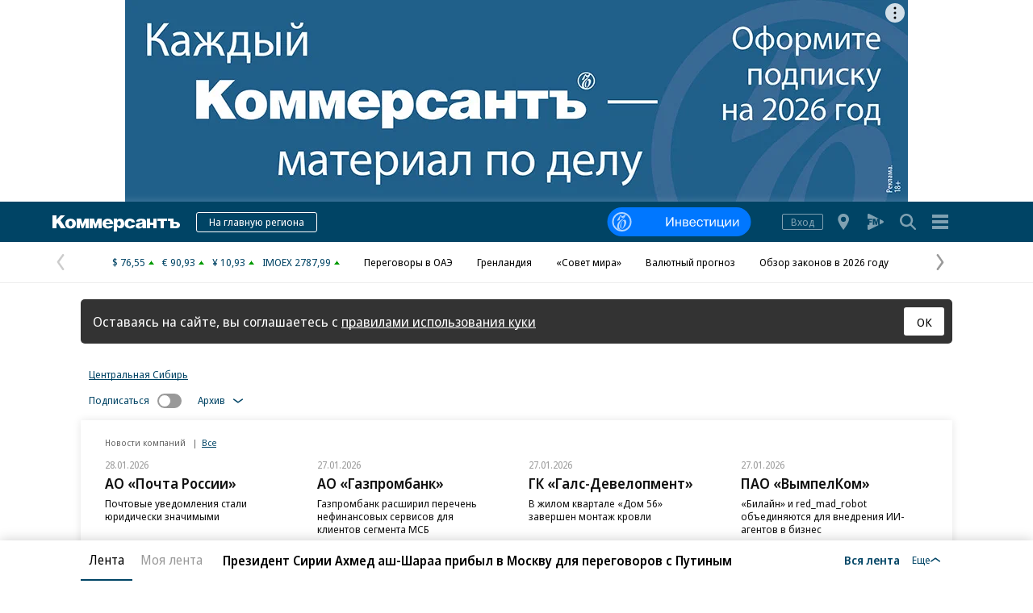

--- FILE ---
content_type: text/css
request_url: https://im2.kommersant.ru/ContentFlex/Redesign2020/kom2021.rubric.css?2601261828541398
body_size: 13598
content:
@media only screen and (min-width:1198px){.section--untitled{padding-top:30px;border-top:2px solid #eee}}.section_name{color:#999;font:700 1.6rem/2.2rem a;font-family:inherit}@media only screen and (min-width:1198px){.section_name{font:2rem/2.4rem a;font-family:inherit}}@media only screen and (min-width:1198px){.section_name .section_name__link{display:flex;align-items:flex-end}}@media only screen and (min-width:1198px){.section_name:not(.section_name--no_left_gap){padding-left:1rem}}.section_small_name{margin:20px 10px 10px;padding:0 10px 4px 0;border-bottom:4px solid #eee;color:#999;font:1.8rem/2.4rem a;font-family:inherit}@media only screen and (min-width:1198px){.section_small_name{margin:20px 0 10px;padding-left:20px;font-size:2.2rem;line-height:1}}.section_header{display:flex;flex-wrap:wrap;align-items:baseline;justify-content:space-between;width:100%;margin-bottom:1rem;column-gap:4rem}@media only screen and (min-width:1198px){.section_header{flex-wrap:nowrap;align-items:baseline;margin-bottom:3rem;padding-bottom:.5rem;column-gap:1rem;border-bottom:2px solid #eee}}.section_header__link{color:inherit;text-decoration:none}.section_header__nav{flex-shrink:0;align-self:center;font-size:13px}@media only screen and (min-width:1198px){.section_header__nav{font-size:16px}}@media only screen and (max-width:1197.98px){.section_header--link_to_all{margin:0 -1rem 1.5rem;padding:0 1rem .5rem;border-bottom:2px solid #eee}}.section_header--right_now{margin-bottom:1.5rem}@media only screen and (min-width:1198px){.section_header--right_now{margin-bottom:2rem}}.section_header__list{display:none}@media only screen and (min-width:1198px){.section_header__list{display:flex;flex-shrink:0;flex-wrap:wrap;margin-right:1rem;opacity:0;transition:opacity .5s ease-in-out 0s;will-change:opacity}}.section_header__list--visible{display:flex;flex-wrap:wrap;margin-top:1rem}@media only screen and (min-width:1198px){.section_header__list--visible{margin-top:0;opacity:1}}@media only screen and (min-width:1198px){.section_header:hover .section_header__list,.section_header__list:focus-within{opacity:1}}.section_header__more{margin-right:2rem;color:#999;font:1.1rem/2rem a;font-family:inherit;transition:color .25s ease-in-out}@media only screen and (min-width:1198px){.section_header__more{position:relative;margin-right:0;padding:0 1rem;outline:none}}.section_header__more:last-child{margin-right:0}@media only screen and (min-width:1198px){.section_header__more:focus,.section_header__more:hover{color:#000}}.section_header__more:before{position:absolute;top:100%;right:0;left:0;height:5px;border-bottom:2px solid transparent;content:"";transition:border-bottom-color .25s ease-in-out}.section_header__more:hover:before{border-color:#004465}.slided_title__link{display:block;color:inherit;transition:color .25s ease-in-out 0s}.slided_title__link:focus{color:#004465}.slided_title__text{display:inline-block;position:relative;transition:transform .5s ease-in-out 0s}.slided_title__nav{display:none}@media only screen and (min-width:1198px){.slided_title__nav{display:inline-block;opacity:0;transition:opacity .5s ease-in-out 0s}}@media only screen and (min-width:1198px){.slided_title:hover .slided_title__link{color:#004465}}@media only screen and (min-width:1198px){.slided_title:hover .slided_title__text,.slided_title__link:focus .slided_title__text{transform:translateX(-10px)}.slided_title:hover .slided_title__nav,.slided_title__link:focus .slided_title__nav{opacity:1}}.top_news_main__name{position:relative;margin-bottom:1.5rem;color:#000;font:700 2.2rem/2.8rem a;font-family:inherit}@media only screen and (min-width:1198px){.top_news_main__name{padding:0 10px;font-size:3.3rem;line-height:3.7rem}}@media only screen and (min-width:1198px){.top_news_main__link:hover{color:#666}}.top_news_main__link.is_visited{color:#999}@media only screen and (min-width:1198px){.top_news_main__link.is_visited:hover{color:#aaa}}.top_news_main__lightning{position:absolute;top:-3px;left:-20px;padding:2px;color:#cf0d0d;font-size:12px}@media only screen and (min-width:1198px){.top_news_main__lightning{font-size:20px}}.top_news{margin-bottom:2.5rem}@media only screen and (min-width:1198px){.top_news{margin-bottom:3rem}}.top_news__name{position:relative;margin-bottom:1.5rem;color:#111;font:1.7rem/2.5rem a;font-family:inherit}@media only screen and (min-width:1198px){.top_news__name{margin-bottom:1rem;padding:0 10px}}.top_news__name .top_news__link{color:inherit;text-decoration:none}.top_news__name .top_news__link:before{position:absolute;left:-15px;content:"\2022"}@media only screen and (min-width:1198px){.top_news__name .top_news__link:before{left:-10px}}@media only screen and (min-width:1198px){.top_news__name .top_news__link:hover{color:#666}}.top_news__name .top_news__link.is_visited{color:#999}@media only screen and (min-width:1198px){.top_news__name .top_news__link.is_visited:hover{color:#aaa}}.top_news__update{position:relative;padding:0 .5rem;color:#aaa;font:700 .9rem/1.8rem a;font-family:inherit;text-transform:uppercase;white-space:nowrap}.top_news__more{display:inline-block;font-size:1.8rem;line-height:2.5rem}.mm_slider{position:relative}.mm_slider__nav{z-index:2;position:absolute;top:0;width:20px}@media only screen and (min-width:1198px){.mm_slider__nav{width:50px;margin-top:12.5%;opacity:.66;transition:opacity .25s ease-in-out 0s,transform .25s cubic-bezier(.165,.84,.44,1) 0s}}@media only screen and (min-width:1198px){.mm_slider__nav:hover{opacity:1}}@media only screen and (min-width:1198px){.mm_slider__nav--article{margin-top:27.8125%}}.mm_slider__nav--prev{left:-10px}@media only screen and (min-width:1198px){.mm_slider__nav--prev{left:-50px}}@media only screen and (min-width:1198px){.mm_slider__nav--prev:hover{transform:translateX(-5px)}}.mm_slider__nav--next{right:-10px}@media only screen and (min-width:1198px){.mm_slider__nav--next{right:-50px}}@media only screen and (min-width:1198px){.mm_slider__nav--next:hover{transform:translateX(5px)}}.mm_slider__nav_icon{width:20px;height:20px;color:#fff;font-size:20px}@media only screen and (min-width:1198px){.mm_slider__nav_icon{width:30px;height:30px;color:#000;font-size:30px}}.mm_slider__canvas{display:flex;position:relative;flex-wrap:nowrap;justify-content:space-between;overflow:hidden}.mm_slider__scroll_indicator{z-index:1;position:absolute;top:0;bottom:0;width:30px}@media only screen and (min-width:1198px){.mm_slider__scroll_indicator{bottom:20px}}.mm_slider__scroll_indicator--prev{left:-30px;border-radius:0 50% 50% 0;box-shadow:5px 0 15px 0 rgba(0,0,0,.5)}.mm_slider__scroll_indicator--next{right:-30px;border-radius:50% 0 0 50%;box-shadow:-5px 0 15px 0 rgba(0,0,0,.5)}.mm_slider__scroll_indicator--inactive{visibility:none;opacity:0}.mm_slider__link{position:absolute;top:calc(50% - 15px)}@media only screen and (min-width:1198px){.mm_slider__link{top:calc(50% - 15px);left:10px}}#multimedia{min-height:350px}.multimedia__slider{--slider-margin:15px;position:relative;margin:0 -20px;padding:0 20px;overflow:hidden}@media only screen and (min-width:449.98px){.multimedia__slider{--slider-margin:25px}}@media only screen and (min-width:640px){.multimedia__slider{--slider-margin:35px}}@media only screen and (min-width:1198px){.multimedia__slider{--slider-margin:40px;margin:0 -50px;padding:0 50px}}.multimedia__canvas{display:flex;position:relative;flex-wrap:nowrap;align-items:flex-start;margin:0 -20px}@media only screen and (min-width:1198px){.multimedia__canvas{margin:0}}.multimedia__item{box-sizing:border-box;flex-shrink:0;width:calc(100% - 50px);margin-right:calc(-100% + 50px);padding:0 20px}@media only screen and (min-width:449.98px){.multimedia__item{width:calc(100% - 80px);margin-right:calc(-100% + 80px)}}@media only screen and (min-width:640px){.multimedia__item{width:calc(100% - 105px);margin-right:calc(-100% + 105px)}}@media only screen and (min-width:1198px){.multimedia__item{width:240px;margin:0 -240px 0 0;padding:0}}.multimedia__item .spend__item{margin-right:-20px;margin-left:-20px}@media only screen and (min-width:1198px){.multimedia__item .spend__item{margin-right:0;margin-left:0}}.multimedia__icon_play{position:absolute;top:0;right:0;bottom:0;left:0;width:1em;height:1em;margin:auto;color:#fff;font-size:5rem;opacity:.75;transition:opacity .25s linear 0s;will-change:opacity}.multimedia__item:hover .multimedia__icon_play{opacity:1}.multimedia__nav_button{display:none}@media only screen and (min-width:1198px){.multimedia__nav_button{display:flex;z-index:2;position:absolute;top:0;bottom:0;align-items:flex-start;margin:0}}.multimedia__nav_button--prev{left:0}.multimedia__nav_button--next{right:0}@media only screen and (min-width:1198px){.multimedia__scroll_indicator:after{z-index:-1;position:absolute;top:0;right:0;bottom:0;left:0;content:"";opacity:0;transition:opacity .5s cubic-bezier(.05,.69,.14,1) 0s;will-change:opacity}}.multimedia__scroll_indicator.multimedia__nav_button--prev:after{box-shadow:5px 0 30px 30px #fff}.multimedia__scroll_indicator.multimedia__nav_button--next:after{box-shadow:-15px 0 30px 30px #fff}.multimedia__scroll_indicator.multimedia__nav_button--next:not(.slider-inactive):after,.multimedia__scroll_indicator.multimedia__nav_button--prev:not(.slider-inactive):after{opacity:1}@media only screen and (min-width:1198px){.multimedia__nav_link{margin-top:42.5px}}@media only screen and (min-width:1198px){.multimedia--spend .multimedia__nav_link{margin-top:100px}}.multimedia__nav_icon{font-size:20px;fill:#fff}@media only screen and (min-width:1198px){.multimedia__nav_icon{font-size:30px;fill:#666}}.opinion{display:flex;z-index:0;position:relative;align-items:flex-end;justify-content:space-between;margin-bottom:2rem;border-bottom:1px solid #eee}@media only screen and (min-width:1198px){.opinion{flex-direction:column;margin-bottom:4rem;border-bottom:0}}.opinion__text{width:calc(100% - 110px);margin-right:20px}@media only screen and (min-width:1198px){.opinion__text{box-sizing:border-box;width:100%;margin-right:0;padding:20px 10px 0;border-top:1px solid #eee}}.opinion__text--small{margin-right:10px}.opinion__tag{margin-bottom:.5rem;color:#666;font:1.1rem/1.5rem a;font-family:inherit}.opinion__name{margin-bottom:1rem;color:#111;font:700 1.8rem/2.5rem a;font-family:inherit}@media only screen and (min-width:1198px){.opinion__name{margin-bottom:0;line-height:2.3rem}}@media only screen and (min-width:1198px){.opinion:hover .opinion__tag{color:#999}.opinion:hover .opinion__name,.opinion:hover .opinion__subtitle{color:#666}}.opinion__photo{z-index:-1;position:relative;flex-shrink:0;width:80px;margin-left:auto}@media only screen and (min-width:1198px){.opinion__photo{order:-1;margin-top:0;margin-right:10px}}.opinion__photo:before{display:block;padding-bottom:125%;content:""}.opinion_big{display:flex;z-index:0;position:relative;align-items:flex-end;justify-content:space-between;margin-bottom:2rem;border-bottom:1px solid #eee}@media only screen and (min-width:1198px){.opinion_big{margin-bottom:4rem;padding-left:20px}}.opinion_big__text{width:calc(100% - 110px);margin-right:20px}@media only screen and (min-width:1198px){.opinion_big__text{width:calc(100% - 190px);margin-right:10px}}.opinion_big__tag{margin-bottom:.5rem;color:#666;font:1.1rem/1.5rem a;font-family:inherit}.opinion_big__name{margin-bottom:1rem;color:#111;font:700 1.8rem/2.5rem a;font-family:inherit}@media only screen and (min-width:1198px){.opinion_big__name{margin-bottom:2rem;font-size:2.5rem;line-height:2.8rem}}@media only screen and (min-width:1198px){.opinion_big:hover .opinion_big__tag{color:#999}.opinion_big:hover .opinion_big__name{color:#666}}.opinion_big__photo{z-index:-1;position:relative;flex-shrink:0;width:80px;margin-left:auto}@media only screen and (min-width:1198px){.opinion_big__photo{width:160px;margin:0 auto 0 0}}.opinion_big__photo:before{display:block;padding-bottom:125%;content:""}.flat_opinion{margin-bottom:3rem}@media only screen and (min-width:1198px){.flat_opinion{margin-bottom:4rem}}.flat_opinion__item:after{display:table;clear:both;content:""}@media only screen and (min-width:1198px){.flat_opinion__item{padding-left:9.5rem}}.flat_opinion__item:not(:last-child){margin-bottom:3rem}@media only screen and (max-width:1197.98px){.flat_opinion__item:not(:last-child){margin-bottom:2rem;padding-bottom:2rem;border-bottom:1px solid #eee}}.flat_opinion__photo{box-sizing:border-box;position:relative;width:80px;height:80px;margin-left:1.5rem;float:right;overflow:hidden;border:1px solid #ccc;border-radius:50%;background-color:rgba(0,68,101,.1)}@media only screen and (min-width:1198px){.flat_opinion__photo{margin-left:-9.5rem;float:left}}.flat_opinion__name{margin-bottom:1rem;font:700 1.9rem/2.3rem a;font-family:inherit}@media only screen and (min-width:1198px){.flat_opinion__name{font-size:2.5rem;line-height:2.8rem}}.flat_opinion__subtitle{font:1.5rem/2rem a;font-family:inherit}.ba{margin:0 -20px 3rem}@media only screen and (min-width:1198px){.ba{margin:0 0 4rem}}.ba__photo{position:relative}.ba__photo:before{z-index:0;position:absolute;top:0;left:0;width:100%;height:100%;background-color:rgba(0,0,0,.25);content:"";transition:background-color .25s linear 0s}.ba__content{position:relative}.ba__content:hover .ba__photo:before{background-color:rgba(0,0,0,.45)}.ba__text{display:flex;flex-flow:column nowrap;align-items:flex-start;justify-content:center}.ba__text--shadow{box-sizing:border-box;width:100%;padding:20px 20px 5px;background-color:#fff;box-shadow:0 0 10px 0 rgba(0,0,0,.1)}@media only screen and (min-width:1198px){.ba__text--shadow{padding:20px 0 0 30px}}.ba__text--absolute{z-index:1;position:absolute;top:0;right:0;bottom:0;left:0}@media only screen and (min-width:1198px){.ba__text--absolute{padding:0 0 0 30px}}.ba__tag{margin-bottom:1.5rem;color:#fff;font:1.1rem/1.5rem a;font-family:inherit}.ba__tag--black{color:#666}.ba__date{margin-bottom:.5rem;color:#aaa;font:1.2rem/1 a;font-family:inherit}.ba__name{margin-bottom:.5rem;color:#fff;font:700 1.8rem/2.3rem a;font-family:inherit}@media only screen and (min-width:1198px){.ba__name_28{font-size:2.7rem;line-height:3.3rem}}@media only screen and (min-width:1198px){.ba__name--half{width:50%}}.ba__name--black{color:#111}.ba__subtitle{color:#fff;font:1.4rem/1.8rem a;font-family:inherit}@media only screen and (min-width:1198px){.ba__subtitle{font-size:1.3rem;line-height:1.6rem}}@media only screen and (min-width:1198px){.ba__subtitle--half{width:50%}}@media only screen and (min-width:1198px){.ba__subtitle--bold{margin-top:1.5rem;margin-bottom:-.5rem;font-weight:700}}@media only screen and (min-width:1198px){.ba__subtitle--small{margin-top:1.1rem;margin-bottom:-.2rem;font-size:1.2rem;line-height:1}}.ba__subtitle--black{color:#111}.ba__list{display:flex;flex-flow:column wrap;width:100%}@media only screen and (min-width:1198px){.ba__list{flex-flow:row nowrap;align-items:flex-start;justify-content:space-between}}.ba__item{position:relative;width:100%;padding-bottom:1.5rem}@media only screen and (min-width:1198px){.ba__item{margin-right:50px;padding-bottom:2rem}}@media only screen and (min-width:1198px){.ba__item--five{width:20%;margin:0 40px 0 0}}@media only screen and (min-width:1198px){.ba__item--more{width:auto}}.ba__more{color:#fff;font-size:1.5rem;line-height:2rem;text-decoration:underline}.ba__link_more:before{color:#666;white-space:pre;content:"  |  "}@media only screen and (min-width:1198px){.ba__date,.ba__tag--black .link:hover{color:#999}}@media only screen and (min-width:1198px){.ba__item:hover .ba__name--black,.ba__item:hover .ba__subtitle--black{color:#666}}.ba__tag--black .ba__link_more .link{color:#004465}@media only screen and (min-width:1198px){.ba__tag--black .ba__link_more .link:hover{color:#000}}.uho{position:relative}@media only screen and (min-width:1198px){.uho{margin-bottom:40px}}.uho__photo{display:block;position:relative;margin:0 -20px 1.5rem;padding-bottom:calc(56.25% + 22.5px)}@media only screen and (min-width:1198px){.uho__photo{margin:0 0 1.5rem;padding-bottom:56.25%}}.uho__img{position:absolute;top:0;left:0;width:100%;height:100%;object-fit:contain;object-position:50% 50%}.uho__text{display:flex;flex-flow:column wrap;margin-bottom:30px}@media only screen and (min-width:1198px){.uho__text{margin:0 10px 20px}}.uho__link{color:inherit;text-decoration:none}.uho__link--overlay:after{position:absolute;top:0;right:-20px;bottom:0;left:-20px;content:""}@media only screen and (min-width:1198px){.uho__link--overlay:after{right:0;left:0}}@media only screen and (min-width:1198px){.uho:hover .uho__tag{color:#999}.uho:hover .uho__name,.uho:hover .uho__subtitle{color:#666}}.uho__tag_icon{margin-left:5px;float:right}@media only screen and (min-width:1198px){.uho__tag_icon{margin-right:-1rem}}@media only screen and (min-width:1198px){.uho_big,.uho_small{margin-bottom:20px}}@media only screen and (min-width:1198px){.uho_separated:nth-child(-n+2){border-bottom:1px solid #eee}}@media only screen and (min-width:1198px){.uho_tail{margin-top:-20px;padding-top:20px;border-top:1px solid #eee}}.top_news_hot{position:relative;margin:0 -20px 2rem}@media only screen and (min-width:1198px){.top_news_hot{margin:0 0 2.5rem}}.top_news_hot__text{display:flex;z-index:1;position:absolute;top:0;right:0;bottom:0;left:0;align-items:flex-end;padding:20px}@media only screen and (min-width:1198px){.top_news_hot__text{padding:30px}}.top_news_hot__lightning{position:absolute;top:-5px;left:-16px;flex-shrink:0;padding:2px;font-size:12px;fill:#fff}@media only screen and (min-width:1198px){.top_news_hot__lightning{top:-9px;left:-38px;font-size:20px;fill:#cf0d0d}}.top_news_hot__name{position:relative;margin-bottom:1.5rem;color:#fff;font:700 2.2rem/2.8rem a;font-family:inherit;text-shadow:0 0 20px rgba(0,0,0,.5)}@media only screen and (min-width:1198px){.top_news_hot__name{position:static;font-size:3.3rem;line-height:3.5rem}}.top_news_hot__link{display:flex;align-items:flex-start;color:inherit;text-decoration:none}.top_news_hot__link:after{z-index:2;position:absolute;top:0;right:0;bottom:0;left:0;content:""}.top_news_hot__photo{position:relative;padding-bottom:56.25%}.top_news_hot__photo:before{z-index:1;position:absolute;top:0;right:0;bottom:0;left:0;background-color:rgba(0,0,0,.5);content:""}@media only screen and (min-width:1198px){.top_news_hot__photo:before{background-color:initial;background-image:linear-gradient(0deg,rgba(0,0,0,.75),transparent 50%);transition:background-color .25s linear 0s}}@media only screen and (min-width:1198px){.top_news_hot:hover .top_news_hot__photo:before{background-color:rgba(0,0,0,.25)}}.crumbs{min-width:100%;margin:0 0 .5rem;color:#666;font-size:1.3rem;line-height:1.6rem}.crumbs__item{display:inline-block}.crumbs__item:not(:last-child){margin-right:1.2rem}.service_menu{display:flex;flex-flow:row wrap;align-items:center;margin-bottom:1rem;color:#666;font:1.3rem/1.6rem a;font-family:inherit}@media only screen and (min-width:1198px){.service_menu{margin-left:1rem}}.service_menu__item{position:relative;margin-bottom:.5rem}.service_menu__item label[for]{cursor:pointer}.service_menu__item:not(:last-child){margin-right:2rem}.service_menu__input{margin-bottom:0}.service_menu__arrow{transform:rotate(90deg);font-size:12px;fill:#004465}.more.more-expanded .service_menu__arrow{transform:rotate(-90deg)}.service_menu .crumbs{margin-bottom:1.5rem}.service_menu .ui-rotate{display:flex;position:relative}.service_menu .ui-rotate:before{position:absolute;top:-.9rem;right:-.9rem;bottom:-.9rem;left:-.9rem;content:""}@media only screen and (min-width:1198px){.service_panel{margin-left:1rem}}@media only screen and (min-width:1198px){.simple_page__header{margin-left:10px}}.simple_page__icon{margin-right:.5rem;font-size:24px;vertical-align:initial;fill:#666}@media only screen and (min-width:1198px){.simple_page__icon{font-size:30px}}.simple_page__name{margin-bottom:2rem;font:700 2.6rem/2.8rem a;font-family:inherit}@media only screen and (min-width:1198px){.simple_page__name{font-size:3.3rem;line-height:3.7rem}}.simple_page__subheader{margin-bottom:1.5rem;color:#333;font:1.7rem/2.8rem a;font-family:inherit}@media only screen and (min-width:1198px){.simple_page__subheader{font-size:1.9rem;line-height:3rem}}.simple_page__subheader--alt{margin-bottom:2rem;color:#999}.simple_page__header_badge{margin:.3rem 0 1.5rem 3rem;float:right}.simple_page__header_badge_link{display:inline-block;color:#004465;text-decoration:none}.simple_page__header_badge_link:hover{color:#000}.simple_page__header_badge_text{font-size:1.3rem;line-height:1.6rem}.simple_page__description{margin-bottom:3rem}@media only screen and (min-width:1198px){.simple_page__description{margin-bottom:4rem;margin-left:10px}}.simple_page__description_text{font:1.8rem/2.8rem a;font-family:inherit}@media only screen and (min-width:1198px){.simple_page__description_text{line-height:3rem}}.tag_list__item{display:inline;padding:0 .1538461538em;border-radius:.2307692308em;background-color:rgba(0,0,0,.06);font-size:1.3rem;line-height:1.7692307692em}.tag_list__item:not(:last-child){margin-right:.5rem}.tag_list__item:not(.tag_list__item--plus) .tag_list__link{background-color:#eee;color:#999;text-decoration:none}.tag_list__item--plus .tag_list__link{color:rgba(0,68,101,.8);text-decoration:none}.tag_list__item--plus .tag_list__link:focus,.tag_list__item--plus .tag_list__link:hover{color:#000}.tag_list__link:before{content:"#"}.no-js .sharing_list{display:none}.sharing_list{display:flex;flex-flow:row wrap;min-height:22px;margin-bottom:2rem}@media only screen and (min-width:1198px){.sharing_list{min-height:30px}}.sharing_list .sharing{margin:0 10px 0 0;transition:opacity .2s ease-in-out,visibility 0s linear,margin-left .4s cubic-bezier(.05,.69,.14,1)}.sharing_list .sharing+.sharing{transition-delay:.02s}.sharing_list .sharing+.sharing+.sharing{transition-delay:.04s}.sharing_list .sharing.is_hidden{visibility:hidden;opacity:0}.sharing_list .sharing.is_hidden+.sharing.is_hidden{margin-left:-30px}.sharing_list .sharing_more{margin-top:3px}.sharing_list .js-article-comment.sharing .sharing__text{display:none}.rubric .sa{margin-bottom:40px}@media only screen and (min-width:1198px){.rubric .sa{margin-bottom:50px}}.rubric #r_multimedia{margin-top:-16px}@media only screen and (min-width:1198px){.rubric #r_multimedia{margin-top:0}}@media only screen and (min-width:1198px){.rubric .opinion,.rubric .opinion_big{margin-bottom:40px}}.rubric .adv_600x240{margin-bottom:40px}#rubric_spot{margin-bottom:30px}@media only screen and (min-width:1198px){#rubric_spot{margin-bottom:40px}}@media only screen and (max-width:1197.98px){#r_common_rubric .section_name{padding-top:0}}#r_multimedia+#r_top_news{margin-top:-30px}@media only screen and (min-width:1198px){#opinion+#r_top_news,#r_common_rubric+#r_top_news,#r_multimedia+#r_top_news{margin-top:-50px}}.rubric_lenta{margin-bottom:3rem}@media only screen and (min-width:1198px){.rubric_lenta{margin-left:10px}}.rubric_lenta__item{margin:2rem -1rem;padding:2rem 1rem 0;border-top:1px solid #eee}@media only screen and (min-width:1198px){.rubric_lenta__item{margin-right:-1rem;margin-left:-1rem;padding-right:0}}@media only screen and (min-width:1198px){.rubric_lenta__item:last-child{margin-bottom:0}}.rubric_lenta__item:first-child{margin-top:0}.rubric_lenta__item:after{display:table;width:100%;content:""}.lenta_tabs~.rubric_lenta:not(.rubric_lenta~.rubric_lenta) .rubric_lenta__item:first-child{padding-top:0;border-top:0}.rubric_lenta__item_text{display:block;position:relative;margin:0 0 1rem}@media only screen and (min-width:1198px){.rubric_lenta__item_text{margin-bottom:2rem}}.rubric_lenta__item_tag{margin-bottom:1rem;color:#666;font:1.3rem/1.6rem a;font-family:inherit}.rubric_lenta__item_tag+.rubric_lenta__item_tag{margin-top:1.5rem}.rubric_lenta__item_name{margin-bottom:1rem;font:700 2.2rem/2.8rem a;font-family:inherit}@media only screen and (min-width:1198px){.rubric_lenta__item_name{font-size:2.7rem;line-height:3.3rem}}.rubric_lenta__item_subtitle{margin:0 0 1rem;font:1.7rem/2.5rem a;font-family:inherit}@media only screen and (min-width:1198px){.rubric_lenta__item_subtitle{margin-bottom:2rem}}.rubric_lenta__thumbs{display:flex;flex-flow:wrap;align-items:flex-start;justify-content:flex-start;margin-bottom:.5rem;margin-left:-1rem}@media only screen and (min-width:1198px){.rubric_lenta__thumbs{width:250px;margin:0 0 0 3rem;float:right}}.rubric_lenta__thumbs_photo{position:relative;width:calc(33.33333% - 10px);margin-bottom:1rem;margin-left:1rem;padding-bottom:calc(18.75% - 3.75px)}@media only screen and (min-width:1198px){.rubric_lenta__thumbs_photo{margin-top:0;margin-bottom:1rem}}.rubric_lenta__thumbs_photo:first-child{width:calc(100% - 10px);padding-bottom:calc(56.25% - 5.625px)}.rubric_lenta__thumbs_photo--blind:after{position:absolute;top:0;right:0;bottom:0;left:0;background-color:rgba(0,0,0,.5);content:""}.rubric_lenta__thumbs_vicon{z-index:1;position:absolute;top:0;right:0;bottom:0;left:0;width:1em;height:1em;margin:auto;color:#fff;font-size:3rem;opacity:.75;transition:opacity .25s linear 0s;will-change:opacity}.rubric_lenta__thumbs_photo:focus .rubric_lenta__thumbs_vicon,.rubric_lenta__thumbs_photo:hover .rubric_lenta__thumbs_vicon{opacity:1}.rubric_nav__list{display:flex;flex-flow:row wrap;align-items:center;margin-bottom:1.5rem}@media only screen and (min-width:1198px){.rubric_nav__list{margin-left:1rem}}.rubric_nav__item{margin:0 .5rem .5rem 0;font-size:1.3rem;line-height:1.6rem}.rubric_nav__link{display:block;padding:4px 13px 5px;border-radius:3px;background-color:#f7f7f7;color:#666;text-decoration:none}.rubric_nav__link--current,.rubric_nav__link:hover{background-color:rgba(0,68,101,.1);color:#004465}.rubric_nav__link--announce{background-color:rgba(207,13,13,.15);color:#000}.rubric_nav__link--announce:hover{background-color:rgba(207,13,13,.25);color:#000}.rubric_nav__title{margin-bottom:1rem;color:#999;font:700 1.6rem/2.2rem a;font-family:inherit}@media only screen and (min-width:1198px){.rubric_nav__title{margin-bottom:.5rem;margin-left:1rem;font:2rem/2.4rem a;font-family:inherit}}.region_menu{margin-bottom:2.5rem}@media only screen and (min-width:1198px){.region_menu{margin-bottom:3rem}}.region_menu__item{margin-bottom:.5rem;color:#111;font:700 1.8rem/2.3rem a;font-family:inherit}.region_menu__item:first-letter{text-transform:uppercase}.region_menu__link{color:inherit}.region_menu__link:focus,.region_menu__link:hover{text-decoration:none}.doc_button{display:flex;width:270px;height:35px;margin:0 auto 2rem;padding-bottom:2px;font-size:2rem;line-height:2.4rem}@media only screen and (min-width:1198px){.doc_button{margin-bottom:4rem}}@media only screen and (min-width:1198px){.doc_button--rubric{margin:0 auto 40px}}.doc_button__icon{position:relative;left:2.5rem;margin-left:-2rem;font-size:2rem}.doc_button__arrow{transform:rotate(90deg)}.doc_button__loaded .doc_button__arrow{transform:rotate(-90deg)}.doc_button:not(.doc_button__loading) .ui-loader,.doc_button__loading .doc_button__arrow{display:none}.doc_button--refresh{z-index:2;position:-webkit-sticky;position:sticky;top:60px;width:22rem;height:4rem;margin:2rem auto 0;padding-bottom:0;font-size:2rem}@media only screen and (min-width:1198px){.doc_button--refresh{margin:4.5rem 0 -8.5rem auto}}.sharing{display:inline-block;position:relative;margin:0 15px 5px 0;border-radius:3px;color:#004465;text-align:center}@media only screen and (min-width:1198px){.sharing{margin:0 0 5px}}.sharing:hover{color:#000;opacity:1}.sharing--article_indent{margin-right:30px}@media only screen and (min-width:1198px){.sharing--article_indent{margin-right:0;margin-bottom:30px}}.sharing__text{display:inline-block;font-size:1rem;line-height:1;vertical-align:middle;white-space:nowrap}@media only screen and (min-width:1198px){.sharing__text{display:block;margin-top:-2px;font-size:1.2rem}}:not(.more-expanded)>.sharing_more~.sharing{display:none}.sharing.sharing--rubric_indent{margin-right:20px}.sharing_hl{opacity:.5}.sharing_hl:hover{opacity:1}.sharing__icon{display:inline-block;width:20px;margin:0 auto;font-size:20px;vertical-align:middle;transition:opacity .1s ease-in-out 0s,color .1s ease-in-out 0s;will-change:opacity,color}.sharing__icon_m,.sharing__icon_s{width:24px;margin:3px auto;font-size:24px}.sharing_more{display:inline-block;position:relative;width:24px;height:24px;overflow:hidden;text-align:center}@media only screen and (min-width:1198px){.sharing_more{text-align:center}}.sharing_more__body{position:relative;bottom:50%;font-size:3rem;line-height:2.5rem}.user_favorites__trigger:checked+.user_favorites__label .user_favorites__add,.user_favorites__trigger:not(:checked)+.user_favorites__label .user_favorites__remove{display:none}.toggle__input~.toggle__trigger{display:none;cursor:pointer}.toggle__input:checked~.toggle__off,.toggle__input:not(:checked)~.toggle__on{display:inline-block}.toggle__input:focus~.toggle__trigger:not(a){outline:none;box-shadow:0 0 0 2px #000}.sa{display:flex;z-index:0;position:relative;flex-flow:column wrap;justify-content:space-between;margin:3rem -20px}@media only screen and (min-width:1198px){.sa{margin:4rem 0}}.sa__custom{width:100%;max-height:250px;overflow:hidden}.sa__cover{display:flex;position:relative;flex-grow:1;width:100%}.sa__cover:before{z-index:0;position:relative;height:0;padding-bottom:56.25%;content:""}@media only screen and (min-width:1198px){.sa__cover:before{height:360px;padding-bottom:0}}.sa__cover--widget:before{content:none}.sa__photo,.sa__photo:before{position:absolute;top:0;right:0;bottom:0;left:0}.sa__photo:before{z-index:1;background-color:rgba(0,0,0,.55);content:"";transition:background-color .25s linear 0s}@media only screen and (min-width:1198px){.sa--news:hover .sa__photo:before{background-color:rgba(0,0,0,.75)}}.sa__img{position:absolute;top:0;left:0;width:100%;height:100%;object-fit:cover;object-position:100% 50%}.sa__content{display:flex;z-index:2;flex-flow:column nowrap;flex-grow:1;justify-content:flex-start;padding:15px 20px 20px}@media only screen and (min-width:1198px){.sa__content{padding:30px}}@media only screen and (min-width:1198px){.sa__text--news{flex-grow:1;width:50%}}@media only screen and (min-width:1198px){.sa__text--media{position:relative;width:75%}}@media only screen and (min-width:1198px){.sa__text--story{position:relative;width:65%}}.sa__name{margin-bottom:1rem;color:#fff;font:700 1.8rem/2.3rem a;font-family:inherit}@media only screen and (min-width:1198px){.sa__name{font-size:3.3rem;line-height:3.5rem}}.sa__subtitle{margin-top:.5rem;color:#fff;font:1.3rem/1.6rem a;font-family:inherit}@media only screen and (min-width:1198px){.sa__subtitle{margin-top:0;color:#ccc;font-size:2rem;line-height:2.4rem}}@media only screen and (min-width:1198px){.sa__subtitle--news{width:50%}}@media only screen and (min-width:1198px){.sa__subtitle--media{color:#eee;font-size:1.6rem;line-height:2rem}}@media only screen and (min-width:1198px){.sa__subtitle--story{display:-webkit-box;overflow:hidden;-webkit-line-clamp:5;-webkit-box-orient:vertical}}.sa__subname{color:#111;font:700 1.4rem/2rem a;font-family:inherit}@media only screen and (min-width:1198px){.sa__subname{color:#fff;font:1.6rem/2rem a;font-family:inherit}}@media only screen and (min-width:1198px){.sa__subname--widget{margin-bottom:0;color:#111}}.sa__subheader{color:#111;font:1.3rem/1.6rem a;font-family:inherit}@media only screen and (min-width:1198px){.sa__subheader{margin-top:.5rem;color:#fff;font-size:1.3rem;line-height:1.6rem}}.sa__more{color:#004465;text-decoration:underline}@media only screen and (min-width:1198px){.sa__more{color:#fff}}@media only screen and (min-width:1198px){.sa__chapter--widget .sa__more{color:#004465}}.sa__tag{flex-grow:1;margin-bottom:1rem;color:#fff;font:1.1rem/1.5rem a;font-family:inherit}@media only screen and (min-width:1198px){.sa__tag{flex-grow:0;color:#fff}}.sa__time{color:#666;font:1.1rem/1.5rem a;font-family:inherit;white-space:nowrap}@media only screen and (min-width:1198px){.sa__time{width:auto;margin-bottom:1rem;color:#999}}@media only screen and (min-width:1198px){.sa__time--widget{color:#666}}.sa__chapter{padding:20px 20px 0}@media only screen and (min-width:1198px){.sa__chapter{z-index:2;position:absolute;right:0;bottom:0;left:0;padding:0 30px 30px}}@media only screen and (min-width:1198px){.sa__chapter--widget{box-sizing:border-box;position:static;max-height:11rem;padding:1.5rem 1rem 0}}.sa__list{display:flex;flex-flow:column nowrap}@media only screen and (min-width:1198px){.sa__list{flex-direction:row;align-items:flex-start;justify-content:space-between}}.sa__item{position:relative;margin-bottom:1rem}@media only screen and (min-width:1198px){.sa__item{margin:0 40px 0 0}}.sa__item--more{margin-bottom:0}@media only screen and (min-width:1198px){.sa__item--story{margin-top:2.3rem}}.sa__link{color:inherit;text-decoration:none}.bqotd{box-sizing:border-box;display:flex;position:relative;flex-flow:column;height:100%;padding:0 4rem}@media only screen and (min-width:1198px){.bqotd{height:24rem;margin:0;padding:2rem 2rem 2rem 3rem}}.bqotd__tag{color:#666;font:1.1rem/1.5rem a;font-family:inherit}@media only screen and (min-width:1198px){.bqotd__tag{margin:0 0 1.5rem}}.bqotd__text{position:relative;height:0;padding-bottom:calc(56.25% + 45px)}@media only screen and (min-width:1198px){.bqotd__text{box-sizing:border-box;display:flex;flex-grow:1;align-items:center;height:auto;padding:0 80px 0 2rem}}.bqotd__name{display:flex;position:absolute;top:0;right:0;bottom:0;left:0;align-items:center;justify-content:center;color:#111;font:700 1.8rem/2rem a;font-family:inherit}@media only screen and (min-width:449.98px){.bqotd__name{font-size:3rem;line-height:1}}@media only screen and (min-width:1198px){.bqotd__name{box-sizing:border-box;position:static;height:100%;font-size:2.4rem;line-height:2.6rem}}.bqotd__name--small{font-size:1.2rem;line-height:1.6rem}@media only screen and (min-width:449.98px){.bqotd__name--small{font-size:1.6rem;line-height:2rem}}.bqotd__name--big,.bqotd__name--huge{font-size:2.6rem;line-height:3rem}@media only screen and (min-width:449.98px){.bqotd__name--big{font-size:3.5rem;line-height:4rem}}.bqotd__name--huge{text-align:center}@media only screen and (min-width:449.98px){.bqotd__name--huge{font-size:6.4rem;line-height:7rem}}.bqotd__subtitle{color:#333;font:1.3rem/1.6rem a;font-family:inherit;text-align:right}.bqotd__author{display:block;color:#111;font-weight:700}.bqotd__footer{display:flex;align-items:center;justify-content:flex-end;margin-top:auto}@media only screen and (min-width:1198px){.bqotd__footer{padding-left:2rem}}.bqotd__photo{display:block;position:relative;flex-shrink:0;width:6rem;height:6rem;margin-left:1rem;overflow:hidden;border-radius:50%}@media only screen and (min-width:1198px){.bqotd__photo{margin-left:2rem}}.bqotd__photo:focus{outline:none;box-shadow:0 0 0 2px #fff,0 0 0 4px #000,0 0 8px 1px #000}@media only screen and (min-width:1198px){.bqotd:hover .bqotd__tag{color:#999}}@media only screen and (min-width:1198px){.bqotd:hover .bqotd__author,.bqotd:hover .bqotd__name,.bqotd:hover .bqotd__subtitle,.bqotd__name .bqotd__link:focus,.bqotd__subtitle .bqotd__link:focus,.bqotd__subtitle .bqotd__link:focus .bqotd__author{color:#666}}.bqotd--dark{height:calc(100% + 4.4rem);margin-top:-2rem;padding-top:2rem;padding-bottom:2.4rem;background-color:#333}@media only screen and (min-width:1198px){.bqotd--dark{height:24rem;margin-top:0}}.bqotd--dark .bqotd__name{color:#eee}.bqotd--dark .bqotd__tag{color:#ccc}.bqotd--dark .bqotd__author{color:#eee}.bqotd--dark .bqotd__subtitle{color:#ccc}@media only screen and (min-width:1198px){.bqotd--dark:hover .bqotd__tag{color:#eee}}@media only screen and (min-width:1198px){.bqotd--dark:hover .bqotd__author,.bqotd--dark:hover .bqotd__name,.bqotd--dark__name .bqotd__link:focus,.bqotd--dark__subtitle .bqotd__link:focus,.bqotd--dark__subtitle .bqotd__link:focus .bqotd--dark__author{color:#fff}}@media only screen and (min-width:1198px){.bqotd--dark:hover .bqotd__subtitle{color:#eee}}.photd{display:flex;position:relative;flex-flow:column nowrap;justify-content:flex-start}@media only screen and (min-width:1198px){.photd{flex-direction:row-reverse;height:24rem}}.photd__tag{margin:0 0 1.3rem 3rem;color:#666;font:1.1rem/1.5rem a;font-family:inherit}@media only screen and (min-width:1198px){.photd__tag{position:absolute;top:20px;left:0}}.photd__name{margin:0 3rem;color:#111;font:1.7rem/2.4rem a;font-family:inherit}@media only screen and (min-width:1198px){.photd__name{box-sizing:border-box;display:flex;flex-shrink:0;align-items:center;width:270px;margin:0;padding-left:5rem;font:700 1.6rem/2rem a;font-family:inherit}.photd__name--big{font-size:2.5rem;line-height:2.8rem}.photd__name--wide{width:300px}}.photd__photo{display:block;position:relative;height:0;margin-bottom:1.5rem;padding-bottom:56.25%}@media only screen and (min-width:1198px){.photd__photo{width:100%;height:100%;margin:0;padding:0}}@media only screen and (min-width:1198px){.photd__photo--angled:before{z-index:1;position:absolute;top:0;left:0;width:0;height:0;border-top:240px solid #fff;border-right:40px solid transparent;content:""}}.photd__play{display:flex;z-index:1;position:absolute;top:0;right:0;bottom:0;left:0;align-items:center;justify-content:center;font-size:60px;opacity:.75;transition:opacity .25s linear 0s;will-change:opacity;fill:#fff}@media only screen and (min-width:1198px){.photd:hover .photd__play{opacity:1}}@media only screen and (min-width:1198px){.photd:hover .photd__name{color:#666}}@media only screen and (min-width:1198px){.photd:hover .photd__tag{color:#999}}.dotd{box-sizing:border-box;display:flex;position:relative;flex-flow:column;height:100%;padding:0 4rem}@media only screen and (min-width:1198px){.dotd{box-sizing:border-box;height:24rem;padding:2rem 2rem 2rem 3rem}}.dotd__tag{margin-bottom:1.3rem;color:#666;font:1.1rem/1.5rem a;font-family:inherit}@media only screen and (min-width:1198px){.dotd__tag{margin:0 0 1.5rem}}.dotd__text{position:relative;height:0;padding-bottom:calc(56.25% + 45px)}@media only screen and (min-width:1198px){.dotd__text{box-sizing:border-box;display:flex;align-items:center;height:auto;margin-top:auto;padding:0}}.dotd__name{display:flex;position:absolute;top:0;right:0;bottom:0;left:0;align-items:center;justify-content:center;margin:0 auto;color:#111;font:700 4.2rem/4.8rem a;font-family:inherit;text-align:center}@media only screen and (min-width:1198px){.dotd__name{font-size:6.4rem;line-height:7rem}}.dotd__name--small{font-size:3.3rem;line-height:3.6rem}@media only screen and (min-width:1198px){.dotd__name--small{font-size:4.4rem;line-height:4.6rem}}.dotd__name--big{font-size:5.5rem;line-height:6rem}@media only screen and (min-width:1198px){.dotd__name--big{font-size:10.8rem;line-height:1;white-space:nowrap;word-spacing:-.3rem}}@media only screen and (min-width:1198px){.dotd__name{box-sizing:border-box;position:static;height:100%}}.dotd__subtitle{margin-top:2rem;color:#111;font:1.7rem/2.4rem a;font-family:inherit;text-align:center}@media only screen and (min-width:1198px){.dotd__subtitle{margin-top:2rem;margin-bottom:auto;color:#333;font-size:2.1rem;font-weight:700;line-height:3.2rem}}@media only screen and (min-width:1198px){.dotd:hover .dotd__name,.dotd:hover .dotd__subtitle{color:#666}}@media only screen and (min-width:1198px){.dotd:hover .dotd__tag{color:#999}}.dotd--dark{height:calc(100% + 4.4rem);margin-top:-2rem;padding-top:2rem;padding-bottom:2.4rem;background-color:#333}@media only screen and (min-width:1198px){.dotd--dark{height:24rem;margin-top:0}}.dotd--dark .dotd__name{color:#eee}.dotd--dark .dotd__tag{color:#ccc}.dotd--dark .dotd__author{color:#eee}.dotd--dark .dotd__subtitle{color:#ccc}@media only screen and (min-width:1198px){.dotd--dark:hover .dotd__tag{color:#eee}}@media only screen and (min-width:1198px){.dotd--dark:hover .dotd__author,.dotd--dark:hover .dotd__name,.dotd--dark__name .dotd__link:focus,.dotd--dark__subtitle .dotd__link:focus,.dotd--dark__subtitle .dotd__link:focus .dotd--dark__author{color:#fff}}@media only screen and (min-width:1198px){.dotd--dark:hover .dotd__subtitle{color:#eee}}.rotd{display:flex;position:relative;flex-flow:column nowrap;justify-content:flex-start;min-height:100%;padding:0 20px}@media only screen and (min-width:1198px){.rotd{box-sizing:border-box;height:24rem;padding:0 30px}}.rotd__tag{margin:0 0 1.3rem 1rem;color:#666;font:1.1rem/1.5rem a;font-family:inherit}@media only screen and (min-width:1198px){.rotd__tag{position:absolute;top:2rem;left:2rem}}@media only screen and (min-width:1198px){.rotd:hover .rotd__tag{color:#999}}.rotd__photo{position:relative;margin:0 -20px 1.5rem}.rotd__photo:before{display:block;padding-top:56.25%;content:""}@media only screen and (min-width:1198px){.rotd__photo:before{height:24rem;padding-top:0}}@media only screen and (min-width:1198px){.rotd__photo{position:absolute;top:0;right:0;bottom:0;width:50%;margin:0}}@media only screen and (min-width:1198px){.rotd__text{display:flex;flex-flow:column nowrap;justify-content:center;height:24rem}}.rotd__name{display:flex;align-items:center;justify-content:center;color:#111;font-size:2.2rem;line-height:2.8rem;text-align:center}@media only screen and (max-width:1197.98px){.rotd__name:before{padding-top:calc(56.25% + 22.5px);content:""}}@media only screen and (min-width:1198px){.rotd__name{font-size:3.3rem;line-height:3.7rem}}@media only screen and (min-width:1198px){.rotd:hover .rotd__name{color:#666}}@media only screen and (min-width:1198px){.rotd__photo+.rotd__text{box-sizing:border-box;width:50%;padding-right:2rem}}@media only screen and (min-width:1198px){.rotd__photo+.rotd__text .rotd__name{font-size:2.5rem;line-height:2.8rem;text-align:left}}.rotd__photo+.rotd__text .rotd__name:before{content:none}.rotd__subtitle{margin-top:1rem;color:#111;font:1.5rem/2rem a;font-family:inherit;text-align:center}@media only screen and (min-width:1198px){.rotd:hover .rotd__subtitle{color:#666}}@media only screen and (min-width:1198px){.rotd__photo+.rotd__text .rotd__subtitle{text-align:left}}.light_spot{margin:0 -20px 3rem;background-color:#fff;box-shadow:0 0 10px 0 rgba(0,0,0,.1)}@media only screen and (min-width:1198px){.light_spot{margin:0 0 4rem}}.light_spot__canvas{display:flex;align-items:stretch;padding:2rem 0 2.4rem}@media only screen and (min-width:1198px){.light_spot__canvas{padding:0}}.light_spot__item{flex-shrink:0;width:100%;margin-right:-100%}.light_spot__nav_button{margin-top:calc(28.125% + 28px)}@media only screen and (min-width:1198px){.light_spot__nav_button{margin-top:100px}}.light_spot__nav_icon{color:#666}@media only screen and (min-width:1198px){.light_spot__nav_icon{color:#000}}.billboard{position:relative;height:0;padding-bottom:56.25%;overflow:auto;background-color:#eee;scrollbar-color:#c1c1c1 transparent;scrollbar-width:thin}.billboard__frame{display:flex;position:absolute;flex-flow:column nowrap;margin-bottom:-20rem;padding:0 4rem;inset:0}.billboard__grid{box-sizing:border-box;display:grid;align-items:start}@media only screen and (min-width:640px){.billboard__grid{grid-template-columns:1fr 1fr;align-content:start;max-width:510px;margin:0 auto;gap:1rem}}.billboard__item{width:100%}.billboard__title{z-index:1;position:-webkit-sticky;position:sticky;top:0;width:100%;padding:1rem 0;background-color:#eee;color:#000;font:1.4rem/1.6rem a;font-family:inherit}@media only screen and (min-width:640px){.billboard__title{grid-column:span 2;max-width:510px;margin:0 auto;padding:1rem 0}}.billboard__name{font:1.5rem/2rem a;font-family:inherit}.billboard__name>.link{display:-webkit-box;overflow:hidden;-webkit-line-clamp:2;-webkit-box-orient:vertical}@media only screen and (min-width:400px){.billboard__name>.link{-webkit-line-clamp:3}}@media only screen and (min-width:496px){.billboard__name>.link{-webkit-line-clamp:4}}@media only screen and (min-width:592px){.billboard__name>.link{-webkit-line-clamp:5}}@media only screen and (min-width:640px){.billboard__name>.link{-webkit-line-clamp:3}}@media only screen and (max-width:639.98px){.billboard__item{margin-bottom:1rem}.billboard__card{display:flex;position:relative;flex-flow:row nowrap;align-items:flex-start;gap:1rem}.billboard__photo{position:relative;flex-shrink:0;width:39%;width:calc(36% + .93753vw - 3.00009px)}.billboard__photo:before{display:block;padding-bottom:56.25%;content:""}}@media only screen and (min-width:640px){.billboard__item{display:flex;position:relative}.billboard__item:before{width:100%;margin-right:-100%;padding-bottom:56.25%;content:""}.billboard__card{display:flex;align-items:flex-end;width:100%}.billboard__photo{position:absolute;top:0;left:0;width:100%;height:100%}.billboard__text{display:flex;position:relative;flex-flow:column;justify-content:flex-end;width:100%;height:100%}.billboard__name{padding:3rem 2rem 1.5rem;background-image:linear-gradient(0,rgba(15,15,15,.99) -2.67%,rgba(15,15,15,.65) calc(100% - 3.5rem),rgba(15,15,15,.05));color:#fff}}.modal .billboard{max-width:1100px;height:calc(100vh - 4rem);height:calc(100dvh - 4rem);margin:4rem 2rem 0;padding:0;background:transparent;scrollbar-color:#fff transparent}@media only screen and (min-width:1198px){.modal .billboard{height:100%;margin:0 4rem}}@media only screen and (min-width:1600px){.modal .billboard{margin:0 auto;overflow:auto}}.modal .billboard__frame{padding-right:max(1rem,min(1rem + 30 * (100vw - 1198px)/402,4rem));padding-left:0}.modal .billboard__grid{max-width:none;margin:0 0 auto;background-color:initial}@media only screen and (max-width:639.98px){.modal .billboard__grid{margin:0 0 auto}}@media only screen and (min-width:640px){.modal .billboard__grid{padding:0}}@media only screen and (min-width:1198px){.modal .billboard__grid{height:auto;max-height:none;gap:max(1rem,min(1rem + 30 * (100vw - 1198px)/402,4rem))}}.modal .billboard__title{max-width:none;background-color:#000;color:#fff}@media only screen and (max-width:639.98px){.modal .billboard__name{color:#fff}}@media only screen and (min-width:1198px){.modal .billboard__name{font-size:2rem}}@media only screen and (min-width:1280px){.modal .billboard__name>.link{-webkit-line-clamp:7}}@media only screen and (min-width:1600px){.modal .billboard__name>.link{-webkit-line-clamp:none}}.doc_media{position:relative;margin:2rem -20px}@media only screen and (min-width:1198px){.doc_media{margin:2.5rem 0;clear:both}}.doc_media.slider{margin-bottom:calc(2.5rem + 36px)}.doc_media__enlarge{z-index:1;position:absolute;top:15px;right:15px;padding:.25rem;color:#fff;font:2rem/0 a;cursor:pointer;filter:drop-shadow(0 0 2px rgba(0,0,0,.25))}.doc_media__caption_limit_toggle{z-index:1;position:absolute;top:100%;left:1rem;padding:1rem;color:#004465;font-size:1.6rem;cursor:pointer;transition:.4s cubic-bezier(.05,.69,.14,1);will-change:transform}.doc_media__description_trigger:checked~.doc_media__caption_limit_toggle{transform:rotate(-90deg)}.doc_media__canvas{display:flex;align-items:stretch}.doc_media__item{box-sizing:border-box;flex-shrink:0;width:100%;margin-right:-100%}.doc_media__figure{position:relative}.doc_media .photo{position:relative;padding-bottom:56.25%;background-color:#eee;text-align:center}.doc_media .photo--free{padding-bottom:0}.doc_media .photo iframe,.doc_media__media{position:absolute;top:0;left:0;width:100%;height:100%}.doc_media__media:not(iframe){object-fit:contain;object-position:50% 50%}.doc_media__caption{margin:.5rem 20px 0}@media only screen and (min-width:1198px){.doc_media__caption{margin-top:1rem}}.doc_media__caption a{color:#004465;text-decoration:underline}.doc_media__caption--over{position:absolute;right:7.6%;bottom:11.6%;max-width:84.8%}.doc_media__caption_limit{max-height:5.5rem}.doc_media__caption_limit:after{position:absolute;top:100%;right:0;left:0;height:10px;box-shadow:0 0 14px 10px #fff;content:""}.doc_media__text{color:#111;font-size:1.4rem;line-height:2rem}@media only screen and (min-width:1198px){.doc_media__text{font-size:1.5rem}}.doc_media__src{color:#666}.doc_media__info_item{visibility:hidden;width:100%;margin-right:-100%;opacity:0;transition:visibility 0s linear .4s,opacity .4s cubic-bezier(0,0,.2,1) 0s}.doc_media__canvas{position:relative}.doc_media__nav_button{display:flex;align-items:center;margin-top:calc(28.125% - 20px);filter:drop-shadow(0 0 2px rgba(0,0,0,.25))}.doc_media__nav--prev{left:0}.doc_media__nav--prev:hover .doc_media__arrow{transform:translateX(-5px);opacity:1}.doc_media__nav--next{right:0}.doc_media__nav--next:hover .doc_media__arrow{transform:translateX(5px);opacity:1}.doc_media__nav_icon{font-size:20px;fill:#fff}.doc_media__counter{position:absolute;top:0;right:0;margin-top:56.25%;padding:.5rem 1rem;transform:translateY(-100%);background-color:rgba(0,0,0,.5);color:#fff;font-size:1.4rem;line-height:1.6rem}.doc_media .scrolldiv{margin-right:20px;margin-bottom:1rem;margin-left:20px}.modal .doc_media{margin:0}@media only screen and (min-width:1198px){.modal .doc_media{width:calc(100% - 34rem)}}@media only screen and (max-width:1197.98px){.modal .doc_media:before{z-index:1;position:absolute;top:0;right:0;left:0;height:3rem;padding:.5rem 1rem;background-color:rgba(0,0,0,.5);content:""}}.modal .doc_media .adv_300x600{margin:0 0 2.5rem;background-color:#000}.modal .doc_media__enlarge{display:none}.modal .doc_media__nav_button{display:none;position:fixed;top:50%;margin-top:-3rem}@media only screen and (min-width:1198px){.modal .doc_media__nav_button{display:block}}.modal .doc_media__nav_icon{font-size:4rem}.modal .doc_media__nav--prev{left:1rem}.modal .doc_media__nav--next{right:1.8rem}@supports(scrollbar-width:thin){.modal .doc_media__nav--next{right:1.8rem}}.modal .doc_media__item{padding:0}.modal .doc_media__figure{box-sizing:border-box;max-height:100vh;max-height:100dvh;padding:4rem 0 2.3rem;overflow-y:auto}@media only screen and (min-width:1198px){.modal .doc_media__figure{max-height:none;padding:0;overflow:hidden}}.modal .doc_media .photo:not(.ui-modal__hide){width:100%;height:auto;margin:0;padding:0;background-color:initial}@media only screen and (min-width:1198px){.modal .doc_media .photo:not(.ui-modal__hide){height:calc(100vh - 6rem);height:calc(100dvh - 6rem)}}.modal .doc_media .free_photo{width:100%;height:calc(100vh - 6rem);height:calc(100dvh - 6rem);margin:0;background-color:initial}.modal .doc_media__media_free{position:absolute;top:0;left:0;width:100%;height:100%;object-fit:contain;object-position:50% 50%}.modal .doc_media__media,.modal .doc_media__media_free{position:static;height:auto}@media only screen and (min-width:1198px){.modal .doc_media__media,.modal .doc_media__media_free{position:absolute;height:100%}}.modal .doc_media__caption a{color:inherit;font-weight:700}@media only screen and (min-width:1198px){.modal .doc_media__figure .doc_media__caption{position:absolute;width:1px;height:1px;margin:0;padding:0;overflow:hidden;border:0;clip:rect(1px,1px,1px,1px)}}.modal .doc_media__figure .ui-modal__hide.doc_media__caption{position:static;width:auto;height:auto;margin:.5rem 20px 0;padding:0;overflow:visible;clip:auto}@media only screen and (min-width:1198px){.modal .doc_media__figure .ui-modal__hide.doc_media__caption{position:absolute;width:1px;height:1px;margin:1rem 0 0;padding:0;overflow:hidden;border:0;clip:rect(1px,1px,1px,1px)}}.modal .doc_media__info .doc_media__caption{margin-top:0}.modal .doc_media__caption_limit{max-height:none}.modal .doc_media__caption_limit:after{content:none}.modal .doc_media__text{color:#fff}.modal .doc_media__src{color:#999}.modal .doc_media__info{display:flex;flex-flow:row wrap;align-items:flex-start}.modal .doc_media__info_item.slider-nav-item-current{visibility:visible;opacity:1;transition:visibility 0s linear 0s,opacity .4s cubic-bezier(.4,0,1,1) 0s}.modal .doc_media__counter{display:flex;z-index:1;left:0;align-items:center;justify-content:center;height:4rem;margin-top:0;padding:0;transform:none;background-color:initial;font:700 2rem/1 a;font-family:inherit}@media only screen and (min-width:1198px){.modal .doc_media__counter{top:100%;right:50%;bottom:0;height:3rem;transform:translateX(50%);border-radius:5px 5px 0 0;font:1.4rem/1.6rem a;font-family:inherit;font-weight:400}}@supports(scrollbar-width:thin){@media only screen and (min-width:1198px){.modal .doc_media{width:calc(100% - 34rem)}}}.ui-modal--light.modal .doc_media__text{color:#111}.ui-modal--light.modal .doc_media__src{color:#999}.rubric .doc_media .photo{background-color:initial}.spend__list{margin-bottom:1rem}@media only screen and (min-width:1198px){.spend__list{display:flex;flex-wrap:wrap;margin:0 0 0 -40px}}.spend__item{box-sizing:border-box;display:flex;position:relative;flex-direction:column;justify-content:space-between;width:calc(100% + 40px);margin:0 -20px 20px;color:#fff}@media only screen and (min-width:1198px){.spend__item{width:240px;margin:0 0 40px 40px}}@media only screen and (min-width:1198px){.spend__item--wide{width:520px}}.spend__link{display:block;color:inherit;text-decoration:none}.spend__photo{position:relative;height:0;padding-bottom:56.25%;background-color:#004465;transition:opacity .15s ease-in-out 0s;will-change:opacity}@media only screen and (min-width:1198px){.spend__photo{position:relative;height:240px;padding-bottom:0;background-color:#004465}}@media only screen and (min-width:1198px){.spend__photo:before{z-index:1;position:absolute;top:10px;right:10px;bottom:10px;left:10px;background:linear-gradient(45deg,hsla(0,0%,100%,.1),transparent 50%);content:""}}.spend__photo:after{position:absolute;right:0;bottom:0;left:0;height:100%;background:linear-gradient(0deg,rgba(0,0,0,.9),rgba(0,0,0,.1) 100%);content:""}.spend__item:hover .spend__photo{opacity:.9}.spend__img{width:100%;height:100%;object-fit:cover;object-position:50% 0}.spend__img,.spend__text{position:absolute;top:0;left:0}.spend__text{display:flex;z-index:1;right:0;bottom:0;flex-flow:column nowrap;justify-content:space-between;padding:15px 20px 20px;color:#fff}@media only screen and (min-width:1198px){.spend__text{padding:10px 10px 20px}}.spend__tag{flex-grow:1;margin-bottom:.5rem;font:1.1rem/1.5rem a;font-family:inherit;text-shadow:0 0 5px #000}.spend__name{margin-bottom:.5rem;font:700 1.8rem/2.3rem a;font-family:inherit}.spend__subheader{font:1.4rem/2rem a;font-family:inherit}@media only screen and (min-width:1198px){.spend__subheader{font-size:1.3rem;line-height:1.6rem}}.spend__mark{font-size:1.1rem;line-height:1.5rem}@media only screen and (min-width:1198px){.spend__mark,.spend__name,.spend__subheader{margin-right:10px;margin-left:10px}}.iconbox{margin-top:1.5rem;margin-bottom:-1rem;font:0/0 a;font-family:inherit;-webkit-user-select:none;user-select:none;-webkit-tap-highlight-color:hsla(0,0%,100%,0)}@media only screen and (min-width:1198px){.iconbox--doc{position:absolute;top:0;bottom:0;left:-50px;width:30px;margin-top:0}}.iconbox--doc_basement{position:relative;margin-top:0;margin-bottom:1rem}.iconbox__cup{display:inline-flex;flex-flow:row wrap;align-items:center;justify-content:space-between;width:100%;color:#666}@media only screen and (min-width:1198px){.iconbox__cup{justify-content:flex-start}}.iconbox--doc .iconbox__cup{justify-content:space-between}@media only screen and (min-width:1198px){.iconbox--doc .iconbox__cup{position:-webkit-sticky;position:sticky;top:50px;flex-flow:column wrap;text-align:center}}.iconbox--doc_basement .iconbox__cup{justify-content:flex-end}.iconbox__item{display:inline-flex;align-items:center;margin-right:1.5rem;margin-bottom:1rem;font-size:24px;vertical-align:top}.iconbox__item--share{margin-right:1rem}@media only screen and (min-width:1198px){.iconbox__item--share{z-index:1;margin-left:.5rem}}.iconbox__item .icon_text{font-size:1.3rem}@media only screen and (min-width:1198px){.iconbox--doc .iconbox__item{flex-direction:column;margin:0 0 1rem}}.iconbox--doc_basement .iconbox__item{margin-right:0}@media only screen and (min-width:1198px){.iconbox--doc_basement .iconbox__item{margin-right:1rem;margin-bottom:0}}@media only screen and (min-width:1198px){.iconbox__item--indent{margin-right:1.5rem;margin-left:0}}@media only screen and (min-width:1198px){.iconbox--doc .iconbox__item--indent{margin-bottom:3rem}}@media only screen and (min-width:1198px){.iconbox--doc .iconbox__item--share{display:inline-flex}}.iconbox:not(.iconbox--doc) .iconbox__item--viewing{display:none}.iconbox__link{color:#004465;text-decoration:none}.iconbox__icon{font-size:inherit}.iconbox__text{margin-left:3px;font-size:1.1rem;line-height:1.5rem;white-space:nowrap}@media only screen and (min-width:1198px){.iconbox--doc .iconbox__text{margin:.2rem -.5rem 0}}.iconbox__social_list{display:none}@media only screen and (min-width:1198px){.iconbox__social_list{display:inline-flex}}@media only screen and (min-width:1198px){.iconbox--doc_basement .iconbox__social_list{display:block;visibility:hidden;z-index:2;position:absolute;top:-6.4rem;right:0;padding:1.5rem 0 1.5rem 1rem;border-radius:3px;background-color:#fff;filter:drop-shadow(0 0 10px rgba(0,0,0,.1));opacity:0;transition:opacity 0s cubic-bezier(.05,.69,.14,1),visibility 0s linear .4s}}@media only screen and (min-width:1198px){.iconbox--doc_basement .iconbox__trigger:checked~.iconbox__social_list{visibility:visible;opacity:1;transition-delay:0s}}.iconbox__social_item{outline:none;text-decoration:none;cursor:pointer}@media only screen and (min-width:1198px){.iconbox__social_item{visibility:hidden;margin:0 1rem 1rem -3.4rem;opacity:0;transition:opacity .1s ease-in-out,visibility 0s linear .4s,margin .4s cubic-bezier(.05,.69,.14,1)}}@media only screen and (min-width:1198px){.iconbox__trigger:checked~.iconbox__social_list .iconbox__social_item{visibility:visible;margin-left:0;opacity:1;transition:opacity .3s ease-in-out,visibility 0s linear,margin .4s cubic-bezier(.05,.69,.14,1)}.iconbox__trigger:checked~.iconbox__social_list .iconbox__social_item:nth-child(2){transition-delay:.01s,0s,0s}.iconbox__trigger:checked~.iconbox__social_list .iconbox__social_item:nth-child(3){transition-delay:.03s,0s,0s}.iconbox__trigger:checked~.iconbox__social_list .iconbox__social_item:nth-child(4){transition-delay:.05s,0s,0s}.iconbox__trigger:checked~.iconbox__social_list .iconbox__social_item:nth-child(5){transition-delay:.07s,0s,0s}.iconbox__trigger:checked~.iconbox__social_list .iconbox__social_item:nth-child(6){transition-delay:.09s,0s,0s}.iconbox--doc .iconbox__social_item{margin:-3.4rem 0 1rem}.iconbox--doc .iconbox__trigger:checked~.iconbox__social_list .iconbox__social_item{visibility:visible;margin-top:0;opacity:1;transition-delay:0s}}.iconbox__social_icon{font-size:inherit}.iconbox__social_icon_text{display:none;margin-left:1rem;font-size:1.5rem;line-height:2rem}.iconbox__social_item:focus-visible .iconbox__social_icon,.iconbox__social_item:hover .iconbox__social_icon{background-color:#004465;color:#fff}@media only screen and (max-width:1197.98px){.iconbox__mobile_trigger:checked~.iconbox__social_list .iconbox__social_item{margin-right:0;margin-bottom:1.5rem}.iconbox__social_item:focus-visible .iconbox__icon,.iconbox__social_item:hover .iconbox__icon{background-color:#004465;color:#fff}.iconbox__mobile_trigger:checked~.iconbox__social_list{display:flex;z-index:4;position:fixed;top:0;right:0;bottom:0;left:0;align-items:center;justify-content:center}.iconbox__mobile_trigger:checked~.iconbox__social_list .iconbox__social_frame_box{display:flex;position:relative;flex-flow:column wrap;padding:1.5rem 2rem 0;border-radius:5px;background-color:#fff;box-shadow:0 0 30px rgba(0,0,0,.3);color:#004465}.iconbox__mobile_trigger:checked~.iconbox__social_list .iconbox__socials_close{position:fixed;top:0;left:0;width:100%;height:100%;background-color:rgba(0,0,0,.5)}.iconbox__mobile_trigger:checked~.iconbox__social_list .iconbox__social_icon_text{display:inline}}.lenta_tabs{display:flex;margin:0 -1rem 2rem;border-bottom:2px solid #eee}@media only screen and (min-width:1198px){.lenta_tabs{justify-content:flex-end;margin:-4rem -1rem 3rem 0}}.lenta_tabs__item{margin-bottom:-2px;color:#999;font-size:1.6rem;line-height:2.2rem}.lenta_tabs__link{display:block;margin-bottom:2px;padding:1rem;color:inherit;text-decoration:none}.lenta_tabs__link--current{z-index:1;position:relative;margin-bottom:0;border-bottom:2px solid #004465;color:#000}.lenta_tabs__link:focus-visible,.lenta_tabs__link:hover{color:#000}.live{position:relative;padding:0 .4rem .1rem 1.3rem;background-color:#cf0d0d;color:#fff;font-size:1.1rem;line-height:1.4rem;text-transform:uppercase;vertical-align:middle;white-space:nowrap}.live:before{position:absolute;top:0;bottom:0;left:.4rem;width:6px;height:6px;margin:auto 0;border-radius:50%;background-color:#fff;animation:live__pulse .8s linear infinite alternate;content:""}.live--partners{padding-left:1.2rem;background-color:#004465}.live--partners:before{left:.5rem}.live--bulletless{padding-left:.4rem;text-decoration:none}.live--bulletless:before{content:none}.live__text{animation:live__pulse_text .8s linear infinite alternate}@keyframes live__pulse{0%{opacity:1}to{opacity:.25}}@keyframes live__pulse_text{0%{opacity:1}to{opacity:.8}}.region_network{box-sizing:border-box;display:flex;flex-flow:row wrap;width:300px;max-width:100%;margin-bottom:2.5rem;padding:1.5rem 0 1.5rem 1.5rem;box-shadow:0 0 10px 0 rgba(0,0,0,.1)}@media only screen and (min-width:1198px){.region_network{margin-bottom:4rem;padding:2rem .5rem 2rem 2rem}}.region_network__title{width:100%;font-size:1.5rem;line-height:2rem}.region_network__link{display:block;margin:0 1rem 1rem 0;border-radius:50%;background-color:#004465}.region_network__link:focus-visible,.region_network__link:hover{background-color:#336984}@media only screen and (min-width:1198px){.region_network__link{margin:0 1.5rem 1.5rem 0}}.region_network__icon{color:#fff;font-size:24px}@media only screen and (min-width:1198px){.region_network__icon{font-size:30px}}.mini_sa{display:flex;position:relative;min-height:50px;margin:0 -20px 2rem;background-color:#fff;box-shadow:0 0 10px 0 rgba(0,0,0,.1)}@media only screen and (min-width:1198px){.mini_sa{min-height:75px;margin:0 0 2.5rem}}.mini_sa__photo{z-index:0;position:absolute;top:0;right:0;bottom:0;left:0}@media only screen and (min-width:1198px){.mini_sa__photo{left:auto;width:340px}}.mini_sa__photo:before{z-index:1;position:absolute;top:0;right:0;bottom:0;left:0;background-color:rgba(0,0,0,.5);content:""}@media only screen and (min-width:1198px){.mini_sa__photo:before{background-color:rgba(0,0,0,.25)}}@media only screen and (min-width:1198px){.mini_sa__photo:after{z-index:2;position:absolute;top:0;left:0;width:40px;height:100%;background-image:linear-gradient(to bottom right,#fff 50%,transparent 51%);content:""}}@media only screen and (min-width:1198px){.mini_sa__photo .mini_sa__img{object-position:right center}}.mini_sa__content{display:flex;flex-grow:1;align-items:center;justify-content:space-between;padding:20px;color:#000}@media only screen and (min-width:1198px){.mini_sa__content{padding-right:30px;padding-left:30px}}.mini_sa--cover .mini_sa__content{z-index:1}@media only screen and (max-width:1197.98px){.mini_sa--cover .mini_sa__content{color:#fff}}.mini_sa__tag{margin-bottom:.5rem;color:#666;font:1.1rem/1.5rem a;font-family:inherit}@media only screen and (max-width:1197.98px){.mini_sa--cover .mini_sa__tag{color:#fff}}@media only screen and (min-width:1198px){.mini_sa--cover .mini_sa__text{max-width:calc(100% - 310px)}}.mini_sa__name{font:700 1.8rem/2.3rem a;font-family:inherit}@media only screen and (min-width:1198px){.mini_sa__name{font-size:2.7rem;line-height:3.3rem}}.mini_sa__subtitle{margin-top:.3rem;font:1.3rem/1.6rem a;font-family:inherit}@media only screen and (min-width:1198px){.mini_sa__subtitle{margin-top:.5rem;font-size:1.5rem;line-height:2rem}}.mini_sa__more{flex-shrink:0;align-self:flex-end;padding-left:20px;color:#004465;font:1.3rem/1.6rem a;font-family:inherit;text-decoration:underline}@media only screen and (min-width:1198px){.mini_sa__more{font-size:1.5rem;line-height:2rem}}.mini_sa--cover .mini_sa__more{color:#fff}@media only screen and (min-width:1198px){.mini_sa:hover .mini_sa__tag{color:#999}}@media only screen and (min-width:1198px){.mini_sa:hover .mini_sa__content{color:#666}}.rubric_branding{max-width:100px;margin-left:1rem;float:right}@media only screen and (min-width:1198px){.rubric_branding{max-width:150px;margin-top:.5rem}}.rubric_branding__img{display:block;width:100%;margin-bottom:.2rem}.rubric_branding__caption{color:#999;font-size:.9rem;line-height:1.2rem}

--- FILE ---
content_type: application/javascript
request_url: https://im2.kommersant.ru/ContentFlex/Redesign2020/kom2021.archive.js?2601261828541308
body_size: 20573
content:
(s=>{function t(t){for(var e,n,r=t[0],o=t[1],i=0,a=[];i<r.length;i++)n=r[i],Object.prototype.hasOwnProperty.call(c,n)&&c[n]&&a.push(c[n][0]),c[n]=0;for(e in o)Object.prototype.hasOwnProperty.call(o,e)&&(s[e]=o[e]);for(u&&u(t);a.length;)a.shift()()}var n={},c={13:0};function l(t){var e;return(n[t]||(e=n[t]={i:t,l:!1,exports:{}},s[t].call(e.exports,e,e.exports,l),e.l=!0,e)).exports}l.e=function(r){var o,i,t,a,e,n=[],s=c[r];return 0!==s&&(s?n.push(s[2]):(e=new Promise(function(t,e){s=c[r]=[t,e]}),n.push(s[2]=e),(o=document.createElement("script")).charset="utf-8",o.timeout=120,l.nc&&o.setAttribute("nonce",l.nc),o.src=l.p+"kom2021."+({35:"lazyChunks/archive_lenta",57:"lazyChunks/radio",84:"vendors~lazyChunks/radio"}[e=r]||e)+"-"+{35:"53921bd832230f1e82ef",57:"0f55920bc7597516bd4f",84:"df42dd35af3c42adb657"}[e]+".js",i=new Error,t=function(t){o.onerror=o.onload=null,clearTimeout(a);var e,n=c[r];0!==n&&(n&&(e=t&&("load"===t.type?"missing":t.type),t=t&&t.target&&t.target.src,i.message="Loading chunk "+r+" failed.\n("+e+": "+t+")",i.name="ChunkLoadError",i.type=e,i.request=t,n[1](i)),c[r]=void 0)},a=setTimeout(function(){t({type:"timeout",target:o})},12e4),o.onerror=o.onload=t,document.head.appendChild(o))),Promise.all(n)},l.m=s,l.c=n,l.d=function(t,e,n){l.o(t,e)||Object.defineProperty(t,e,{enumerable:!0,get:n})},l.r=function(t){"undefined"!=typeof Symbol&&Symbol.toStringTag&&Object.defineProperty(t,Symbol.toStringTag,{value:"Module"}),Object.defineProperty(t,"__esModule",{value:!0})},l.t=function(e,t){if(1&t&&(e=l(e)),8&t)return e;if(4&t&&"object"==typeof e&&e&&e.__esModule)return e;var n=Object.create(null);if(l.r(n),Object.defineProperty(n,"default",{enumerable:!0,value:e}),2&t&&"string"!=typeof e)for(var r in e)l.d(n,r,function(t){return e[t]}.bind(null,r));return n},l.n=function(t){var e=t&&t.__esModule?function(){return t.default}:function(){return t};return l.d(e,"a",e),e},l.o=function(t,e){return Object.prototype.hasOwnProperty.call(t,e)},l.p="//im2.kommersant.ru/ContentFlex/Redesign2020/",l.oe=function(t){throw t};var e=(r=window.webpackJsonp=window.webpackJsonp||[]).push.bind(r);r.push=t;for(var r=r.slice(),o=0;o<r.length;o++)t(r[o]);var u=e;l(l.s=376)})([,,function(t,e,n){var r="object"==typeof document&&document.all;t.exports=void 0===r&&void 0!==r?function(t){return"function"==typeof t||t===r}:function(t){return"function"==typeof t}},function(t,e,n){var n=n(35),r=Function.prototype,o=r.call,r=n&&r.bind.bind(o,o);t.exports=n?r:function(t){return function(){return o.apply(t,arguments)}}},function(t,e,n){t.exports=function(t){try{return!!t()}catch(t){return!0}}},function(n,t,e){!function(t){function e(t){return t&&t.Math===Math&&t}n.exports=e("object"==typeof globalThis&&globalThis)||e("object"==typeof window&&window)||e("object"==typeof self&&self)||e("object"==typeof t&&t)||e("object"==typeof this&&this)||function(){return this}()||Function("return this")()}.call(this,e(76))},function(t,e,n){var r=n(13),o=String,i=TypeError;t.exports=function(t){if(r(t))return t;throw new i(o(t)+" is not an object")}},function(t,e,n){var r=n(5),o=n(48),i=n(10),a=n(65),s=n(56),n=n(64),c=r.Symbol,l=o("wks"),u=n?c.for||c:c&&c.withoutSetter||a;t.exports=function(t){return i(l,t)||(l[t]=s&&i(c,t)?c[t]:u("Symbol."+t)),l[t]}},function(t,e,n){var n=n(35),r=Function.prototype.call;t.exports=n?r.bind(r):function(){return r.apply(r,arguments)}},function(t,e,n){n=n(4);t.exports=!n(function(){return 7!==Object.defineProperty({},1,{get:function(){return 7}})[1]})},function(t,e,n){var r=n(3),o=n(36),i=r({}.hasOwnProperty);t.exports=Object.hasOwn||function(t,e){return i(o(t),e)}},function(t,e,n){n(54),n(16),n(23),n(34),e.a=new class{render(t,e){let n="";return"string"==typeof t&&""!==t&&(n=t,Object.entries(e||{}).forEach(t=>{var[t,e]=t;n=n.replace(new RegExp("{{".concat(t,"}}"),"g"),e)}),n=n.replace(/{{.*?}}/g,"")),n}}},function(t,e,n){var r=n(9),o=n(66),i=n(67),a=n(6),s=n(63),c=TypeError,l=Object.defineProperty,u=Object.getOwnPropertyDescriptor,d="enumerable",f="configurable",p="writable";e.f=r?i?function(t,e,n){var r;return a(t),e=s(e),a(n),"function"==typeof t&&"prototype"===e&&"value"in n&&p in n&&!n[p]&&(r=u(t,e))&&r[p]&&(t[e]=n.value,n={configurable:(f in n?n:r)[f],enumerable:(d in n?n:r)[d],writable:!1}),l(t,e,n)}:l:function(t,e,n){if(a(t),e=s(e),a(n),o)try{return l(t,e,n)}catch(t){}if("get"in n||"set"in n)throw new c("Accessors not supported");return"value"in n&&(t[e]=n.value),t}},function(t,e,n){var r=n(2);t.exports=function(t){return"object"==typeof t?null!==t:r(t)}},function(t,e,n){var l=n(5),u=n(62).f,d=n(18),f=n(21),p=n(40),m=n(95),v=n(91);t.exports=function(t,e){var n,r,o,i=t.target,a=t.global,s=t.stat,c=a?l:s?l[i]||p(i,{}):l[i]&&l[i].prototype;if(c)for(n in e){if(r=e[n],o=t.dontCallGetSet?(o=u(c,n))&&o.value:c[n],!v(a?n:i+(s?".":"#")+n,t.forced)&&void 0!==o){if(typeof r==typeof o)continue;m(r,o)}(t.sham||o&&o.sham)&&d(r,"sham",!0),f(c,n,r,t)}}},function(t,e,n){var r=n(2),o=n(47),i=TypeError;t.exports=function(t){if(r(t))return t;throw new i(o(t)+" is not a function")}},function(t,e,n){n(110)},function(t,e,n){t.exports=!1},function(t,e,n){var r=n(9),o=n(12),i=n(30);t.exports=r?function(t,e,n){return o.f(t,e,i(1,n))}:function(t,e,n){return t[e]=n,t}},function(t,e,n){var n=n(3),r=n({}.toString),o=n("".slice);t.exports=function(t){return o(r(t),8,-1)}},function(t,e,n){var r=n(75),o=n(22);t.exports=function(t){return r(o(t))}},function(t,e,n){var a=n(2),s=n(12),c=n(72),l=n(40);t.exports=function(t,e,n,r){var o=(r=r||{}).enumerable,i=void 0!==r.name?r.name:e;if(a(n)&&c(n,i,r),r.global)o?t[e]=n:l(e,n);else{try{r.unsafe?t[e]&&(o=!0):delete t[e]}catch(t){}o?t[e]=n:s.f(t,e,{value:n,enumerable:!1,configurable:!r.nonConfigurable,writable:!r.nonWritable})}return t}},function(t,e,n){var r=n(32),o=TypeError;t.exports=function(t){if(r(t))throw new o("Can't call method on "+t);return t}},function(t,e,n){n(127)},function(t,e,n){function r(){}var o,i=n(6),a=n(100),s=n(43),c=n(42),l=n(101),u=n(45),n=n(41),d=">",f="<",p="prototype",m="script",v=n("IE_PROTO"),h=function(t){return f+m+d+t+f+"/"+m+d},g=function(){try{o=new ActiveXObject("htmlfile")}catch(t){}g="undefined"==typeof document||document.domain&&o?((e=o).write(h("")),e.close(),n=e.parentWindow.Object,e=null,n):(e=u("iframe"),n="java"+m+":",e.style.display="none",l.appendChild(e),e.src=String(n),(t=e.contentWindow.document).open(),t.write(h("document.F=Object")),t.close(),t.F);for(var t,e,n,r=s.length;r--;)delete g[p][s[r]];return g()};c[v]=!0,t.exports=Object.create||function(t,e){var n;return null!==t?(r[p]=i(t),n=new r,r[p]=null,n[v]=t):n=g(),void 0===e?n:a.f(n,e)}},function(t,e,n){t.exports={}},function(t,e,n){var r=n(15),o=n(32);t.exports=function(t,e){t=t[e];return o(t)?void 0:r(t)}},,,function(t,e,n){var r,o,i,a,s=n(94),c=n(5),l=n(13),u=n(18),d=n(10),f=n(39),p=n(41),n=n(42),m="Object already initialized",v=c.TypeError,c=c.WeakMap,h=s||f.state?((i=f.state||(f.state=new c)).get=i.get,i.has=i.has,i.set=i.set,r=function(t,e){if(i.has(t))throw new v(m);return e.facade=t,i.set(t,e),e},o=function(t){return i.get(t)||{}},function(t){return i.has(t)}):(n[a=p("state")]=!0,r=function(t,e){if(d(t,a))throw new v(m);return e.facade=t,u(t,a,e),e},o=function(t){return d(t,a)?t[a]:{}},function(t){return d(t,a)});t.exports={set:r,get:o,has:h,enforce:function(t){return h(t)?o(t):r(t,{})},getterFor:function(e){return function(t){if(l(t)&&(t=o(t)).type===e)return t;throw new v("Incompatible receiver, "+e+" required")}}}},function(t,e,n){t.exports=function(t,e){return{enumerable:!(1&t),configurable:!(2&t),writable:!(4&t),value:e}}},function(t,e,n){var r=n(5),o=n(2);t.exports=function(t,e){return arguments.length<2?(n=r[t],o(n)?n:void 0):r[t]&&r[t][e];var n}},function(t,e,n){t.exports=function(t){return null==t}},function(t,e,n){var r=n(99);t.exports=function(t){t=+t;return t!=t||0==t?0:r(t)}},function(t,e,n){function r(e,t){if(e){if(e[d]!==f)try{l(e,d,f)}catch(t){e[d]=f}if(u(e,t,!0),a[t])for(var n in c)if(e[n]!==c[n])try{l(e,n,c[n])}catch(t){e[n]=c[n]}}}var o,i=n(5),a=n(111),s=n(112),c=n(105),l=n(18),u=n(44),d=n(7)("iterator"),f=c.values;for(o in a)r(i[o]&&i[o].prototype,o);r(s,"DOMTokenList")},function(t,e,n){n=n(4);t.exports=!n(function(){var t=function(){}.bind();return"function"!=typeof t||t.hasOwnProperty("prototype")})},function(t,e,n){var r=n(22),o=Object;t.exports=function(t){return o(r(t))}},function(t,e,n){var r=n(60),o=String;t.exports=function(t){if("Symbol"===r(t))throw new TypeError("Cannot convert a Symbol value to a string");return o(t)}},function(t,e,n){var r,o,i=n(4),a=n(2),s=n(13),c=n(24),l=n(49),u=n(21),d=n(7),n=n(17),f=d("iterator"),d=!1;[].keys&&("next"in(o=[].keys())?(l=l(l(o)))!==Object.prototype&&(r=l):d=!0),!s(r)||i(function(){var t={};return r[f].call(t)!==t})?r={}:n&&(r=c(r)),a(r[f])||u(r,f,function(){return this}),t.exports={IteratorPrototype:r,BUGGY_SAFARI_ITERATORS:d}},function(t,e,n){var r=n(17),o=n(5),n=n(40),i="__core-js_shared__",t=t.exports=o[i]||n(i,{});(t.versions||(t.versions=[])).push({version:"3.40.0",mode:r?"pure":"global",copyright:"© 2014-2025 Denis Pushkarev (zloirock.ru)",license:"https://github.com/zloirock/core-js/blob/v3.40.0/LICENSE",source:"https://github.com/zloirock/core-js"})},function(t,e,n){var r=n(5),o=Object.defineProperty;t.exports=function(e,n){try{o(r,e,{value:n,configurable:!0,writable:!0})}catch(t){r[e]=n}return n}},function(t,e,n){var r=n(48),o=n(65),i=r("keys");t.exports=function(t){return i[t]||(i[t]=o(t))}},function(t,e,n){t.exports={}},function(t,e,n){t.exports=["constructor","hasOwnProperty","isPrototypeOf","propertyIsEnumerable","toLocaleString","toString","valueOf"]},function(t,e,n){var r=n(12).f,o=n(10),i=n(7)("toStringTag");t.exports=function(t,e,n){(t=t&&!n?t.prototype:t)&&!o(t,i)&&r(t,i,{configurable:!0,value:e})}},function(t,e,n){var r=n(5),n=n(13),o=r.document,i=n(o)&&n(o.createElement);t.exports=function(t){return i?o.createElement(t):{}}},function(t,e,n){n=n(3);t.exports=n({}.isPrototypeOf)},function(t,e,n){var r=String;t.exports=function(t){try{return r(t)}catch(t){return"Object"}}},function(t,e,n){var r=n(39);t.exports=function(t,e){return r[t]||(r[t]=e||{})}},function(t,e,n){var r=n(10),o=n(2),i=n(36),a=n(41),n=n(102),s=a("IE_PROTO"),c=Object,l=c.prototype;t.exports=n?c.getPrototypeOf:function(t){var e,t=i(t);return r(t,s)?t[s]:(e=t.constructor,o(e)&&t instanceof e?e.prototype:t instanceof c?l:null)}},function(t,e,n){t.exports=function(t){return{iterator:t,next:t.next,done:!1}}},function(t,e,n){function r(t,e,n,r){var o,i,a="".concat(e||"","Srcset"),e="".concat(e||"","Src");t instanceof HTMLElement&&(o=t.dataset[a]||"",i=t.dataset[e]||"",""===o&&""===i||(n&&t.addEventListener("load",n),r&&t.addEventListener("error",r),""!==o&&(t.srcset=o),""!==i&&(t.src=i),delete t.dataset[a],delete t.dataset[e]))}n.d(e,"a",function(){return r})},function(t,e,n){var r=n(71);t.exports=function(t){return r(t.length)}},,function(t,e,n){var _=n(85),o=n(8),r=n(3),i=n(121),a=n(4),k=n(6),S=n(2),s=n(32),O=n(33),E=n(71),j=n(37),c=n(22),I=n(118),l=n(26),C=n(126),P=n(119),u=n(7)("replace"),T=Math.max,L=Math.min,R=r([].concat),A=r([].push),N=r("".indexOf),M=r("".slice),n="$0"==="a".replace(/./,"$0"),d=!!/./[u]&&""===/./[u]("a","$0");i("replace",function(t,b,y){var x=d?"$":"$0";return[function(t,e){var n=c(this),r=s(t)?void 0:l(t,u);return r?o(r,t,n,e):o(b,j(n),t,e)},function(t,e){var n=k(this),r=j(t);if("string"==typeof e&&-1===N(e,x)&&-1===N(e,"$<")){t=y(b,n,r,e);if(t.done)return t.value}for(var o,i=S(e),a=(i||(e=j(e)),n.global),s=(a&&(o=n.unicode,n.lastIndex=0),[]);null!==(f=P(n,r))&&(A(s,f),a);)""===j(f[0])&&(n.lastIndex=I(r,E(n.lastIndex),o));for(var c,l="",u=0,d=0;d<s.length;d++){for(var f,p=j((f=s[d])[0]),m=T(L(O(f.index),r.length),0),v=[],h=1;h<f.length;h++)A(v,void 0===(c=f[h])?c:String(c));var g=f.groups,w=i?(w=R([p],v,m,r),void 0!==g&&A(w,g),j(_(e,void 0,w))):C(p,r,m,v,g,e);u<=m&&(l+=M(r,u,m)+w,u=m+p.length)}return l+M(r,u)}]},!!a(function(){var t=/./;return t.exec=function(){var t=[];return t.groups={a:"7"},t},"7"!=="".replace(t,"$<a>")})||!n||d)},function(t,e,n){var r=n(31),o=n(2),i=n(46),n=n(64),a=Object;t.exports=n?function(t){return"symbol"==typeof t}:function(t){var e=r("Symbol");return o(e)&&i(e.prototype,a(t))}},function(t,e,n){var r=n(78),o=n(4),i=n(5).String;t.exports=!!Object.getOwnPropertySymbols&&!o(function(){var t=Symbol("symbol detection");return!i(t)||!(Object(t)instanceof Symbol)||!Symbol.sham&&r&&r<41})},function(t,e,n){var m=n(8),r=n(3),v=n(37),h=n(117),o=n(123),i=n(48),g=n(24),w=n(29).get,a=n(124),n=n(125),b=i("native-string-replace",String.prototype.replace),y=RegExp.prototype.exec,x=y,_=r("".charAt),k=r("".indexOf),S=r("".replace),O=r("".slice),E=(i=/b*/g,m(y,r=/a/,"a"),m(y,i,"a"),0!==r.lastIndex||0!==i.lastIndex),j=o.BROKEN_CARET,I=void 0!==/()??/.exec("")[1];(E||I||j||a||n)&&(x=function(t){var e,n,r,o,i,a,s=this,c=w(s),t=v(t),l=c.raw;if(l)return l.lastIndex=s.lastIndex,d=m(x,l,t),s.lastIndex=l.lastIndex,d;var u=c.groups,l=j&&s.sticky,d=m(h,s),c=s.source,f=0,p=t;if(l&&(d=S(d,"y",""),-1===k(d,"g")&&(d+="g"),p=O(t,s.lastIndex),0<s.lastIndex&&(!s.multiline||(s.multiline,"\n"!==_(t,s.lastIndex-1)))&&(c="(?: "+c+")",p=" "+p,f++),e=new RegExp("^(?:"+c+")",d)),I&&(e=new RegExp("^"+c+"$(?!\\s)",d)),E&&(n=s.lastIndex),r=m(y,l?e:s,p),l?r?(r.input=O(r.input,f),r[0]=O(r[0],f),r.index=s.lastIndex,s.lastIndex+=r[0].length):s.lastIndex=0:E&&r&&(s.lastIndex=s.global?r.index+r[0].length:n),I&&r&&1<r.length&&m(b,r[0],e,function(){for(o=1;o<arguments.length-2;o++)void 0===arguments[o]&&(r[o]=void 0)}),r&&u)for(r.groups=i=g(null),o=0;o<u.length;o++)i[(a=u[o])[0]]=r[a[1]];return r}),t.exports=x},function(t,e,n){n(129)},function(t,e,n){var i=n(8),a=n(6),s=n(26);t.exports=function(t,e,n){var r,o;a(t);try{if(!(r=s(t,"return"))){if("throw"===e)throw n;return n}r=i(r,t)}catch(t){o=!0,r=t}if("throw"===e)throw n;if(o)throw r;return a(r),n}},function(t,e,n){var r=n(109),o=n(2),i=n(19),a=n(7)("toStringTag"),s=Object,c="Arguments"===i(function(){return arguments}());t.exports=r?i:function(t){var e;return void 0===t?"Undefined":null===t?"Null":"string"==typeof(e=((t,e)=>{try{return t[e]}catch(t){}})(t=s(t),a))?e:c?i(t):"Object"===(e=i(t))&&o(t.callee)?"Arguments":e}},function(t,e,n){var r=n(60),o=n(26),i=n(32),a=n(25),s=n(7)("iterator");t.exports=function(t){if(!i(t))return o(t,s)||o(t,"@@iterator")||a[r(t)]}},function(t,e,n){var r=n(9),o=n(8),i=n(82),a=n(30),s=n(20),c=n(63),l=n(10),u=n(66),d=Object.getOwnPropertyDescriptor;e.f=r?d:function(t,e){if(t=s(t),e=c(e),u)try{return d(t,e)}catch(t){}if(l(t,e))return a(!o(i.f,t,e),t[e])}},function(t,e,n){var r=n(92),o=n(55);t.exports=function(t){t=r(t,"string");return o(t)?t:t+""}},function(t,e,n){n=n(56);t.exports=n&&!Symbol.sham&&"symbol"==typeof Symbol.iterator},function(t,e,n){var n=n(3),r=0,o=Math.random(),i=n(1..toString);t.exports=function(t){return"Symbol("+(void 0===t?"":t)+")_"+i(++r+o,36)}},function(t,e,n){var r=n(9),o=n(4),i=n(45);t.exports=!r&&!o(function(){return 7!==Object.defineProperty(i("div"),"a",{get:function(){return 7}}).a})},function(t,e,n){var r=n(9),n=n(4);t.exports=r&&n(function(){return 42!==Object.defineProperty(function(){},"prototype",{value:42,writable:!1}).prototype})},function(t,e,n){var r=n(3),a=n(10),s=n(20),c=n(98).indexOf,l=n(42),u=r([].push);t.exports=function(t,e){var n,r=s(t),o=0,i=[];for(n in r)!a(l,n)&&a(r,n)&&u(i,n);for(;e.length>o;)a(r,n=e[o++])&&!~c(i,n)&&u(i,n);return i}},function(t,e,n){function g(t,e){this.stopped=t,this.result=e}var w=n(77),b=n(8),y=n(6),x=n(47),_=n(104),k=n(52),S=n(46),O=n(88),E=n(61),j=n(59),I=TypeError,C=g.prototype;t.exports=function(t,e,n){function r(t){return i&&j(i,"normal",t),new g(!0,t)}function o(t){return f?(y(t),v?h(t[0],t[1],r):h(t[0],t[1])):v?h(t,r):h(t)}var i,a,s,c,l,u,d=n&&n.that,f=!(!n||!n.AS_ENTRIES),p=!(!n||!n.IS_RECORD),m=!(!n||!n.IS_ITERATOR),v=!(!n||!n.INTERRUPTED),h=w(e,d);if(p)i=t.iterator;else if(m)i=t;else{if(!(n=E(t)))throw new I(x(t)+" is not iterable");if(_(n)){for(a=0,s=k(t);a<s;a++)if((c=o(t[a]))&&S(C,c))return c;return new g(!1)}i=O(t,n)}for(l=(p?t:i).next;!(u=b(l,i)).done;){try{c=o(u.value)}catch(t){j(i,"throw",t)}if("object"==typeof c&&c&&S(C,c))return c}return new g(!1)}},function(t,e,n){t.exports=function(t,e){return{value:t,done:e}}},function(t,e,n){var r=n(33),o=Math.min;t.exports=function(t){t=r(t);return 0<t?o(t,9007199254740991):0}},function(t,e,n){var r=n(3),o=n(4),i=n(2),a=n(10),s=n(9),c=n(73).CONFIGURABLE,l=n(80),n=n(29),u=n.enforce,d=n.get,f=String,p=Object.defineProperty,m=r("".slice),v=r("".replace),h=r([].join),g=s&&!o(function(){return 8!==p(function(){},"length",{value:8}).length}),w=String(String).split("String"),n=t.exports=function(t,e,n){"Symbol("===m(f(e),0,7)&&(e="["+v(f(e),/^Symbol\(([^)]*)\).*$/,"$1")+"]"),n&&n.getter&&(e="get "+e),n&&n.setter&&(e="set "+e),(!a(t,"name")||c&&t.name!==e)&&(s?p(t,"name",{value:e,configurable:!0}):t.name=e),g&&n&&a(n,"arity")&&t.length!==n.arity&&p(t,"length",{value:n.arity});try{n&&a(n,"constructor")&&n.constructor?s&&p(t,"prototype",{writable:!1}):t.prototype&&(t.prototype=void 0)}catch(t){}n=u(t);return a(n,"source")||(n.source=h(w,"string"==typeof e?e:"")),t};Function.prototype.toString=n(function(){return i(this)&&d(this).source||l(this)},"toString")},function(t,e,n){var r=n(9),n=n(10),o=Function.prototype,i=r&&Object.getOwnPropertyDescriptor,n=n(o,"name"),a=n&&"something"===function(){}.name,r=n&&(!r||i(o,"name").configurable);t.exports={EXISTS:n,PROPER:a,CONFIGURABLE:r}},function(t,e,n){function r(){return String(Math.floor(9e8*Math.random()+1e8))}n.d(e,"a",function(){return r})},function(t,e,n){var r=n(3),o=n(4),i=n(19),a=Object,s=r("".split);t.exports=o(function(){return!a("z").propertyIsEnumerable(0)})?function(t){return"String"===i(t)?s(t,""):a(t)}:a},function(t,e){var n=function(){return this}();try{n=n||new Function("return this")()}catch(t){"object"==typeof window&&(n=window)}t.exports=n},function(t,e,n){var r=n(108),o=n(15),i=n(35),a=r(r.bind);t.exports=function(t,e){return o(t),void 0===e?t:i?a(t,e):function(){return t.apply(e,arguments)}}},function(t,e,n){var r,o,i=n(5),n=n(79),a=i.process,i=i.Deno,a=a&&a.versions||i&&i.version,i=a&&a.v8;!(o=i?0<(r=i.split("."))[0]&&r[0]<4?1:+(r[0]+r[1]):o)&&n&&(!(r=n.match(/Edge\/(\d+)/))||74<=r[1])&&(r=n.match(/Chrome\/(\d+)/))&&(o=+r[1]),t.exports=o},function(t,e,n){n=n(5).navigator,n=n&&n.userAgent;t.exports=n?String(n):""},function(t,e,n){var r=n(3),o=n(2),n=n(39),i=r(Function.toString);o(n.inspectSource)||(n.inspectSource=function(t){return i(t)}),t.exports=n.inspectSource},function(t,e,n){var r=n(33),o=Math.max,i=Math.min;t.exports=function(t,e){t=r(t);return t<0?o(t+e,0):i(t,e)}},function(t,e,n){var r={}.propertyIsEnumerable,o=Object.getOwnPropertyDescriptor,i=o&&!r.call({1:2},1);e.f=i?function(t){t=o(this,t);return!!t&&t.enumerable}:r},function(t,e,n){e.f=Object.getOwnPropertySymbols},function(t,e,n){var r=n(68),o=n(43);t.exports=Object.keys||function(t){return r(t,o)}},function(t,e,n){var n=n(35),r=Function.prototype,o=r.apply,i=r.call;t.exports="object"==typeof Reflect&&Reflect.apply||(n?i.bind(o):function(){return i.apply(o,arguments)})},function(t,e,n){var r=n(46),o=TypeError;t.exports=function(t,e){if(r(e,t))return t;throw new o("Incorrect invocation")}},function(t,e,n){var r=n(72),o=n(12);t.exports=function(t,e,n){return n.get&&r(n.get,e,{getter:!0}),n.set&&r(n.set,e,{setter:!0}),o.f(t,e,n)}},function(t,e,n){var r=n(8),o=n(15),i=n(6),a=n(47),s=n(61),c=TypeError;t.exports=function(t,e){e=arguments.length<2?s(t):e;if(o(e))return i(r(e,t));throw new c(a(t)+" is not iterable")}},function(t,e,n){function o(){return this}var i=n(38).IteratorPrototype,a=n(24),s=n(30),c=n(44),l=n(25);t.exports=function(t,e,n,r){e+=" Iterator";return t.prototype=a(i,{next:s(+!r,n)}),c(t,e,!1,!0),l[e]=o,t}},function(t,e,n){function r(o){return function(t,e){var n,t=a(s(t)),e=i(e),r=t.length;return e<0||r<=e?o?"":void 0:(n=l(t,e))<55296||56319<n||e+1===r||(r=l(t,e+1))<56320||57343<r?o?c(t,e):n:o?u(t,e,e+2):r-56320+(n-55296<<10)+65536}}var o=n(3),i=n(33),a=n(37),s=n(22),c=o("".charAt),l=o("".charCodeAt),u=o("".slice);t.exports={codeAt:r(!1),charAt:r(!0)}},function(t,e,n){function r(t,e){t=c[s(t)];return t===u||t!==l&&(i(e)?o(e):!!e)}var o=n(4),i=n(2),a=/#|\.prototype\./,s=r.normalize=function(t){return String(t).replace(a,".").toLowerCase()},c=r.data={},l=r.NATIVE="N",u=r.POLYFILL="P";t.exports=r},function(t,e,n){var r=n(8),o=n(13),i=n(55),a=n(26),s=n(93),n=n(7),c=TypeError,l=n("toPrimitive");t.exports=function(t,e){if(!o(t)||i(t))return t;var n=a(t,l);if(n){if(n=r(n,t,e=void 0===e?"default":e),!o(n)||i(n))return n;throw new c("Can't convert object to primitive value")}return s(t,e=void 0===e?"number":e)}},function(t,e,n){var o=n(8),i=n(2),a=n(13),s=TypeError;t.exports=function(t,e){var n,r;if("string"===e&&i(n=t.toString)&&!a(r=o(n,t)))return r;if(i(n=t.valueOf)&&!a(r=o(n,t)))return r;if("string"!==e&&i(n=t.toString)&&!a(r=o(n,t)))return r;throw new s("Can't convert object to primitive value")}},function(t,e,n){var r=n(5),n=n(2),r=r.WeakMap;t.exports=n(r)&&/native code/.test(String(r))},function(t,e,n){var c=n(10),l=n(96),u=n(62),d=n(12);t.exports=function(t,e,n){for(var r=l(e),o=d.f,i=u.f,a=0;a<r.length;a++){var s=r[a];c(t,s)||n&&c(n,s)||o(t,s,i(e,s))}}},function(t,e,n){var r=n(31),o=n(3),i=n(97),a=n(83),s=n(6),c=o([].concat);t.exports=r("Reflect","ownKeys")||function(t){var e=i.f(s(t)),n=a.f;return n?c(e,n(t)):e}},function(t,e,n){var r=n(68),o=n(43).concat("length","prototype");e.f=Object.getOwnPropertyNames||function(t){return r(t,o)}},function(t,e,n){function r(s){return function(t,e,n){var r=c(t),o=u(r);if(0!==o){var i,a=l(n,o);if(s&&e!=e){for(;a<o;)if((i=r[a++])!=i)return!0}else for(;a<o;a++)if((s||a in r)&&r[a]===e)return s||a||0}return!s&&-1}}var c=n(20),l=n(81),u=n(52);t.exports={includes:r(!0),indexOf:r(!1)}},function(t,e,n){var r=Math.ceil,o=Math.floor;t.exports=Math.trunc||function(t){t=+t;return(0<t?o:r)(t)}},function(t,e,n){var r=n(9),o=n(67),s=n(12),c=n(6),l=n(20),u=n(84);e.f=r&&!o?Object.defineProperties:function(t,e){c(t);for(var n,r=l(e),o=u(e),i=o.length,a=0;a<i;)s.f(t,n=o[a++],r[n]);return t}},function(t,e,n){n=n(31);t.exports=n("document","documentElement")},function(t,e,n){n=n(4);t.exports=!n(function(){function t(){}return t.prototype.constructor=null,Object.getPrototypeOf(new t)!==t.prototype})},function(t,e,n){var r=n(9),o=n(12),i=n(30);t.exports=function(t,e,n){r?o.f(t,e,i(0,n)):t[e]=n}},function(t,e,n){var r=n(7),o=n(25),i=r("iterator"),a=Array.prototype;t.exports=function(t){return void 0!==t&&(o.Array===t||a[i]===t)}},function(t,e,n){var r=n(20),o=n(106),i=n(25),a=n(29),s=n(12).f,c=n(107),l=n(70),u=n(17),n=n(9),d="Array Iterator",f=a.set,p=a.getterFor(d),a=(t.exports=c(Array,"Array",function(t,e){f(this,{type:d,target:r(t),index:0,kind:e})},function(){var t=p(this),e=t.target,n=t.index++;if(!e||n>=e.length)return t.target=null,l(void 0,!0);switch(t.kind){case"keys":return l(n,!1);case"values":return l(e[n],!1)}return l([n,e[n]],!1)},"values"),i.Arguments=i.Array);if(o("keys"),o("values"),o("entries"),!u&&n&&"values"!==a.name)try{s(a,"name",{value:"values"})}catch(t){}},function(t,e,n){var r=n(7),o=n(24),n=n(12).f,i=r("unscopables"),a=Array.prototype;void 0===a[i]&&n(a,i,{configurable:!0,value:o(null)}),t.exports=function(t){a[i][t]=!0}},function(t,e,n){function v(){return this}var h=n(14),g=n(8),w=n(17),r=n(73),b=n(2),y=n(89),x=n(49),_=n(113),k=n(44),S=n(18),O=n(21),o=n(7),E=n(25),n=n(38),j=r.PROPER,I=r.CONFIGURABLE,C=n.IteratorPrototype,P=n.BUGGY_SAFARI_ITERATORS,T=o("iterator"),L="values",R="entries";t.exports=function(t,e,n,r,o,i,a){function s(t){if(t===o&&p)return p;if(!P&&t&&t in d)return d[t];switch(t){case"keys":case L:case R:return function(){return new n(this,t)}}return function(){return new n(this)}}y(n,e,r);var c,l,r=e+" Iterator",u=!1,d=t.prototype,f=d[T]||d["@@iterator"]||o&&d[o],p=!P&&f||s(o),m="Array"===e&&d.entries||f;if(m&&(m=x(m.call(new t)))!==Object.prototype&&m.next&&(w||x(m)===C||(_?_(m,C):b(m[T])||O(m,T,v)),k(m,r,!0,!0),w)&&(E[r]=v),j&&o===L&&f&&f.name!==L&&(!w&&I?S(d,"name",L):(u=!0,p=function(){return g(f,this)})),o)if(c={values:s(L),keys:i?p:s("keys"),entries:s(R)},a)for(l in c)!P&&!u&&l in d||O(d,l,c[l]);else h({target:e,proto:!0,forced:P||u},c);return w&&!a||d[T]===p||O(d,T,p,{name:o}),E[e]=p,c}},function(t,e,n){var r=n(19),o=n(3);t.exports=function(t){if("Function"===r(t))return o(t)}},function(t,e,n){var r={};r[n(7)("toStringTag")]="z",t.exports="[object z]"===String(r)},function(t,e,n){function r(){if(s(this,h),u(this)===h)throw new y("Abstract class Iterator not directly constructable")}function o(e,t){g?d(h,e,{configurable:!0,get:function(){return t},set:function(t){if(c(this),this===h)throw new y("You can't redefine this property");m(this,e)?this[e]=t:f(this,e,t)}}):h[e]=t}var i=n(14),a=n(5),s=n(86),c=n(6),l=n(2),u=n(49),d=n(87),f=n(103),p=n(4),m=n(10),v=n(7),h=n(38).IteratorPrototype,g=n(9),n=n(17),w="constructor",b="Iterator",v=v("toStringTag"),y=TypeError,x=a[b],a=n||!l(x)||x.prototype!==h||!p(function(){x({})});m(h,v)||o(v,b),!a&&m(h,w)&&h[w]!==Object||o(w,r),r.prototype=h,i({global:!0,constructor:!0,forced:a},{Iterator:r})},function(t,e,n){t.exports={CSSRuleList:0,CSSStyleDeclaration:0,CSSValueList:0,ClientRectList:0,DOMRectList:0,DOMStringList:0,DOMTokenList:1,DataTransferItemList:0,FileList:0,HTMLAllCollection:0,HTMLCollection:0,HTMLFormElement:0,HTMLSelectElement:0,MediaList:0,MimeTypeArray:0,NamedNodeMap:0,NodeList:1,PaintRequestList:0,Plugin:0,PluginArray:0,SVGLengthList:0,SVGNumberList:0,SVGPathSegList:0,SVGPointList:0,SVGStringList:0,SVGTransformList:0,SourceBufferList:0,StyleSheetList:0,TextTrackCueList:0,TextTrackList:0,TouchList:0}},function(t,e,n){n=n(45)("span").classList,n=n&&n.constructor&&n.constructor.prototype;t.exports=n===Object.prototype?void 0:n},function(t,e,n){var o=n(114),i=n(13),a=n(22),s=n(115);t.exports=Object.setPrototypeOf||("__proto__"in{}?(()=>{var n,r=!1,t={};try{(n=o(Object.prototype,"__proto__","set"))(t,[]),r=t instanceof Array}catch(t){}return function(t,e){return a(t),s(e),i(t)&&(r?n(t,e):t.__proto__=e),t}})():void 0)},function(t,e,n){var r=n(3),o=n(15);t.exports=function(t,e,n){try{return r(o(Object.getOwnPropertyDescriptor(t,e)[n]))}catch(t){}}},function(t,e,n){var r=n(116),o=String,i=TypeError;t.exports=function(t){if(r(t))return t;throw new i("Can't set "+o(t)+" as a prototype")}},function(t,e,n){var r=n(13);t.exports=function(t){return r(t)||null===t}},function(t,e,n){var r=n(6);t.exports=function(){var t=r(this),e="";return t.hasIndices&&(e+="d"),t.global&&(e+="g"),t.ignoreCase&&(e+="i"),t.multiline&&(e+="m"),t.dotAll&&(e+="s"),t.unicode&&(e+="u"),t.unicodeSets&&(e+="v"),t.sticky&&(e+="y"),e}},function(t,e,n){var r=n(90).charAt;t.exports=function(t,e,n){return e+(n?r(t,e).length:1)}},function(t,e,n){var r=n(8),o=n(6),i=n(2),a=n(19),s=n(57),c=TypeError;t.exports=function(t,e){var n=t.exec;if(i(n))return null!==(n=r(n,t,e))&&o(n),n;if("RegExp"===a(t))return r(s,t,e);throw new c("RegExp#exec called on incompatible receiver")}},function(t,e,n){var o=n(6),i=n(59);t.exports=function(e,t,n,r){try{return r?t(o(n)[0],n[1]):t(n)}catch(t){i(e,"throw",t)}}},function(t,e,n){n(122);var c=n(8),l=n(21),u=n(57),d=n(4),f=n(7),p=n(18),m=f("species"),v=RegExp.prototype;t.exports=function(n,t,e,r){var a,o=f(n),s=!d(function(){var t={};return t[o]=function(){return 7},7!==""[n](t)}),i=s&&!d(function(){var t=!1,e=/a/;return"split"===n&&((e={constructor:{}}).constructor[m]=function(){return e},e.flags="",e[o]=/./[o]),e.exec=function(){return t=!0,null},e[o](""),!t});s&&i&&!e||(a=/./[o],i=t(o,""[n],function(t,e,n,r,o){var i=e.exec;return i===u||i===v.exec?s&&!o?{done:!0,value:c(a,e,n,r)}:{done:!0,value:c(t,n,e,r)}:{done:!1}}),l(String.prototype,n,i[0]),l(v,o,i[1])),r&&p(v[o],"sham",!0)}},function(t,e,n){var r=n(14),n=n(57);r({target:"RegExp",proto:!0,forced:/./.exec!==n},{exec:n})},function(t,e,n){var r=n(4),o=n(5).RegExp,n=r(function(){var t=o("a","y");return t.lastIndex=2,null!==t.exec("abcd")}),i=n||r(function(){return!o("a","y").sticky}),r=n||r(function(){var t=o("^r","gy");return t.lastIndex=2,null!==t.exec("str")});t.exports={BROKEN_CARET:r,MISSED_STICKY:i,UNSUPPORTED_Y:n}},function(t,e,n){var r=n(4),o=n(5).RegExp;t.exports=r(function(){var t=o(".","s");return!(t.dotAll&&t.test("\n")&&"s"===t.flags)})},function(t,e,n){var r=n(4),o=n(5).RegExp;t.exports=r(function(){var t=o("(?<a>b)","g");return"b"!==t.exec("b").groups.a||"bc"!=="b".replace(t,"$<a>c")})},function(t,e,n){var r=n(3),o=n(36),f=Math.floor,p=r("".charAt),m=r("".replace),v=r("".slice),h=/\$([$&'`]|\d{1,2}|<[^>]*>)/g,g=/\$([$&'`]|\d{1,2})/g;t.exports=function(i,a,s,c,l,t){var u=s+i.length,d=c.length,e=g;return void 0!==l&&(l=o(l),e=h),m(t,e,function(t,e){var n;switch(p(e,0)){case"$":return"$";case"&":return i;case"`":return v(a,0,s);case"'":return v(a,u);case"<":n=l[v(e,1,-1)];break;default:var r,o=+e;if(0==o)return t;if(d<o)return 0!==(r=f(o/10))&&r<=d?void 0===c[r-1]?p(e,1):c[r-1]+p(e,1):t;n=c[o-1]}return void 0===n?"":n})}},function(t,e,n){var r=n(14),o=n(69),i=n(15),a=n(6),s=n(50);r({target:"Iterator",proto:!0,real:!0},{forEach:function(e){a(this),i(e);var t=s(this),n=0;o(t,function(t){e(t,n++)},{IS_RECORD:!0})}})},function(t,e,n){var o=n(21);t.exports=function(t,e,n){for(var r in e)o(t,r,e[r],n);return t}},function(t,e,n){var r=n(14),o=n(69),i=n(15),a=n(6),s=n(50);r({target:"Iterator",proto:!0,real:!0},{find:function(n){a(this),i(n);var t=s(this),r=0;return o(t,function(t,e){if(n(t,r++))return e(t)},{IS_RECORD:!0,INTERRUPTED:!0}).result}})},function(t,e,n){n(135)},function(t,e,n){function r(r){var o=l.getterFor(r?v:m);return s(a(d),{next:function(){var e=o(this);if(r)return e.nextHandler();if(e.done)return f(void 0,!0);try{var t=e.nextHandler();return e.returnHandlerResult?t:f(t,e.done)}catch(t){throw e.done=!0,t}},return:function(){var t,e=o(this),n=e.iterator;if(e.done=!0,r)return(t=u(n,"return"))?i(t,n):f(void 0,!0);if(e.inner)try{p(e.inner.iterator,"normal")}catch(t){return p(n,"throw",t)}return n&&p(n,"normal"),f(void 0,!0)}})}var i=n(8),a=n(24),o=n(18),s=n(128),c=n(7),l=n(29),u=n(26),d=n(38).IteratorPrototype,f=n(70),p=n(59),n=c("toStringTag"),m="IteratorHelper",v="WrapForValidIterator",h=l.set,g=r(!0),w=r(!1);o(w,n,"Iterator Helper"),t.exports=function(n,r,o){function t(t,e){e?(e.iterator=t.iterator,e.next=t.next):e=t,e.type=r?v:m,e.returnHandlerResult=!!o,e.nextHandler=n,e.counter=0,e.done=!1,h(this,e)}return t.prototype=r?g:w,t}},function(t,e,n){n=n(3);t.exports=n([].slice)},function(t,e,n){n(16),n(58),n(23);var y=n(51);let r=".slider-multimedia",o=t=>{(t=t.matches(r)?[t]:t.querySelectorAll(r)).length&&t.forEach(t=>{if(t.kommersant=t.kommersant||{},!t.kommersant.sliderReady){t.kommersant.sliderReady=!0;{var b=t;let p=window.jQuery,m=p(window),v=p(b),h=v.find(".slider-item"),g=v.find(".slider-multimedia-resizable"),w="resizable-animated";if(0===h.length)v.addClass("slider-ready");else{let t=v.hasClass("slider-multimedia-main"),n=v.hasClass("slider-multimedia-looped"),e=v.hasClass("slider-multimedia-fit"),r="multimedia-".concat(t?"main":"slider"),i=[],a="mobile"===window.kommersant.media,o=0,s=t=>{var e=window.getComputedStyle(b).getPropertyValue("--slider-margin"),e=parseFloat(e||v.data("sliderMargin"));return void 0===e||Number.isNaN(e)?t:e},c=r=>{let o=t=>{var e=(t+h.length)%h.length;for(let t=0;i[e]&&t<i[e].length;t+=1)void 0!==i[e][t]&&Object(y.a)(i[e][t],"slider")},e=(e,n)=>{o(r);for(let t=1;t<=Math.max(e,n);t+=1)t<=n&&o(r+t),t<=e&&o(r-t)};window.kommersant.utils.checkInViewport(v,null,null,t=>{t&&(a?e(1,1):n?e(0,3):e(0,4))})},l=()=>{g.each((t,e)=>{var e=p(e),n=e.find(".slider-multimedia-resizable-item-current"),n=a?n.outerHeight(!0)||0:"";n!==e.data("resizableLastHeight")&&(document.dispatchEvent(new Event("kommersant:overflowanchor:none")),e.height(n),e.data("resizableLastHeight",n))})},u=()=>{a?(l(),g.offset(),g.addClass(w)):(g.removeClass(w),g.offset(),l())},d=n=>{c(n),g.each((t,e)=>{p(e).find(".slider-multimedia-resizable-item").each((t,e)=>{p(e).toggleClass("slider-multimedia-resizable-item-current",t===n),l()})}),setTimeout(()=>window.dispatchEvent(new Event("scroll")),100),o=n},f={isKeyboard:!0,isLooped:n,isFit:e,align:0,margin:s(40),onReady(t){m.on("resize scroll",()=>{window.kommersant.utils.checkInViewport(v,()=>{c(o),window.kommersant.sendEvent(r,"show")})}),m.on("resize",()=>{var t=s(f.margin);t!==f.margin&&(f.margin=t,v.slider("update",{margin:t}))}),0<g.length&&(m.on("resize",()=>{g.removeClass(w),g.offset(),l(),g.offset(),g.addClass(w)}),document.addEventListener("load",()=>l(),!0),g.on("transitionend transitioncancel",()=>{document.dispatchEvent(new Event("kommersant:overflowanchor:auto"))}),a)&&u(),d(t)},onChange(){window.kommersant.sendEvent(r,"click")},onComplete(t){t!==o&&(d(t),l())}};document.addEventListener("kommersant:mediachange",()=>{var t=a;((a="mobile"===window.kommersant.media)||t)&&u()}),h.each((n,t)=>{i[n]=[],p(t).find(".slider-img").each((t,e)=>{i[n][t]=e})}),v.slider(f)}}}})};e.a=()=>{var t=new MutationObserver(t=>{t.forEach(t=>{"childList"===t.type&&0!==t.addedNodes.length&&o(t.target)})});o(document.body),t.observe(document.body,{subtree:!0,childList:!0})}},function(t,e,n){n(54),n(16),n(23),n(130);var h=n(11),g=n(74),w='<input type="checkbox" aria-hidden="true" class="vh js-toggle-input hide_mobile iconbox__trigger" id="social-desktop-{{random}}"> <input type="checkbox" aria-hidden="true" class="vh js-toggle-input hide_desktop iconbox__mobile_trigger" id="social-mobile-{{random}}"> <label class="ui-button iconbox__item iconbox__item--share hide_mobile" for="social-desktop-{{random}}" title="Поделиться в соцсетях" aria-hidden="true"> {{wordShare}} <span class="vicon iconbox__icon js-toggle-item brand_color" data-toggle-id="social-desktop-{{random}}" data-toggle-class-checked="hide"> <svg class="vicon__body"> <use xmlns:xlink="http://www.w3.org/1999/xlink" xlink:href="#vicon-share"></use> </svg> </span> <span class="vicon iconbox__icon hide js-toggle-item brand_color" data-toggle-id="social-desktop-{{random}}" data-toggle-class-unchecked="hide"> <svg class="vicon__body"> <use xmlns:xlink="http://www.w3.org/1999/xlink" xlink:href="#vicon-share-close"></use> </svg> </span> </label> <label class="ui-button iconbox__item iconbox__item--share hide_desktop" for="social-mobile-{{random}}" title="Поделиться в соцсетях" aria-hidden="true"> {{wordShare}} <span class="vicon iconbox__icon js-toggle-item brand_color" data-toggle-id="social-mobile-{{random}}" data-toggle-class-checked="hide"> <svg class="vicon__body"> <use xmlns:xlink="http://www.w3.org/1999/xlink" xlink:href="#vicon-share"></use> </svg> </span> <span class="vicon iconbox__icon hide js-toggle-item brand_color" data-toggle-id="social-mobile-{{random}}" data-toggle-class-unchecked="hide"> <svg class="vicon__body"> <use xmlns:xlink="http://www.w3.org/1999/xlink" xlink:href="#vicon-share-close"></use> </svg> </span> </label> <span class="iconbox__social_list"> <label class="iconbox__socials_close" aria-hidden="true" for="social-mobile-{{random}}"></label> <span class="iconbox__social_frame_box"> <button class="ui-button iconbox__item iconbox__social_item brand_color socials-link" title="Скопировать ссылку" data-socials-locked="{{url}}" data-socials-url="{{url}}" data-socials-network="ln"> <span class="vicon vicon--circled vicon--rounded iconbox__social_icon"> <svg class="vicon__body"> <use xmlns:xlink="http://www.w3.org/1999/xlink" xlink:href="#vicon-copy"></use> </svg> </span> <span class="iconbox__social_icon_text"> Скопировать ссылку </span> </button> <a href="#" target="_blank" title="Поделиться" class="iconbox__item iconbox__social_item socials-link" data-socials-locked="{{url}}" data-socials-url="{{url}}" data-socials-title="{{title}}" data-socials-description="{{description}}" data-socials-picture="{{picture}}" data-socials-network="vk"> <span class="vicon vicon--circled vicon--rounded iconbox__social_icon"> <svg class="vicon__body"> <use xmlns:xlink="http://www.w3.org/1999/xlink" xlink:href="#vicon-vk"></use> </svg> </span> <span class="iconbox__social_icon_text"> ВКонтакте </span> </a> <a href="#" target="_blank" title="Поделиться" class="iconbox__item iconbox__social_item socials-link" data-socials-locked="{{url}}" data-socials-url="{{url}}" data-socials-title="{{title}}" data-socials-description="{{description}}" data-socials-picture="{{picture}}" data-socials-network="tg"> <span class="vicon vicon--circled vicon--rounded iconbox__social_icon"> <svg class="vicon__body"> <use xmlns:xlink="http://www.w3.org/1999/xlink" xlink:href="#vicon-tg"></use> </svg> </span> <span class="iconbox__social_icon_text"> Telegram </span> </a> <a href="#" target="_blank" title="Поделиться" class="iconbox__item iconbox__social_item socials-link js-toggle-item is_hidden" data-socials-locked="{{url}}" data-socials-url="{{url}}" data-socials-title="{{title}}" data-socials-description="{{description}}" data-socials-picture="{{picture}}" data-socials-network="tw" data-toggle-id="social-{{random}}" data-toggle-class-unchecked="is_hidden"> <span class="vicon vicon--circled vicon--rounded iconbox__social_icon"> <svg class="vicon__body"> <use xmlns:xlink="http://www.w3.org/1999/xlink" xlink:href="#vicon-tw"></use> </svg> </span> <span class="iconbox__social_icon_text"> Twitter </span> </a> <a href="#" target="_blank" title="Поделиться" class="iconbox__item iconbox__social_item socials-link js-toggle-item is_hidden" data-socials-locked="{{url}}" data-socials-url="{{url}}" data-socials-title="{{title}}" data-socials-description="{{description}}" data-socials-picture="{{picture}}" data-socials-network="ok" data-toggle-id="social-{{random}}" data-toggle-class-unchecked="is_hidden"> <span class="vicon vicon--circled vicon--rounded iconbox__social_icon"> <svg class="vicon__body"> <use xmlns:xlink="http://www.w3.org/1999/xlink" xlink:href="#vicon-ok"></use> </svg> </span> <span class="iconbox__social_icon_text"> Одноклассники </span> </a> <a href="#" target="_blank" title="Поделиться" class="iconbox__item iconbox__social_item socials-link js-toggle-item is_hidden" data-socials-locked="{{url}}" data-socials-url="{{url}}" data-socials-title="{{title}}" data-socials-description="{{description}}" data-socials-picture="{{picture}}" data-socials-network="wa" data-toggle-id="social-{{random}}" data-toggle-class-unchecked="is_hidden"> <span class="vicon vicon--circled vicon--rounded iconbox__social_icon"> <svg class="vicon__body"> <use xmlns:xlink="http://www.w3.org/1999/xlink" xlink:href="#vicon-whatsapp"></use> </svg> </span> <span class="iconbox__social_icon_text"> WhatsApp </span> </a> </span> </span>',b='<div class="iconbox__cup"> <div class="iconbox__static"> {{itemsStatic}} </div> <div class="iconbox__action"> {{itemsAction}} </div> </div>';let r=".js-social",y=(window.kommersant.backend.themesCommentsOff,t=>Number.isFinite(t)?1e6<=Math.abs(t)?"".concat(Math.floor(t/1e5)/10,"M").replace(".",","):1e3<=Math.abs(t)?"".concat(Math.floor(t/1e3),"K"):String(t):"0"),o=t=>{(t=t.matches(r)?[t]:t.querySelectorAll(r)).length&&t.forEach(o=>{if(o.kommersant=o.kommersant||{},!o.kommersant.socialReady){o.kommersant.socialReady=!0;var i=o.closest(".js-article"),a=o.dataset.socialType;if(i&&a){var s=parseInt(i.dataset.articleDocsid,10)||0;if(s){var c=parseInt(i.dataset.articleViews,10),l=Number.isFinite(c),c=y(c),u=parseInt(i.dataset.articleTtr,10)||0,d=i.dataset.articleThemeIds||"",d=(d&&d.split(",").map(Number),i.dataset.articleUrl||""),f=i.dataset.articleTitle||"",p=i.dataset.articleDescription||"Подробнее на сайте",m=i.dataset.articleImage||"",v=(Boolean(parseInt(i.dataset.articleCommentsEnabled,10)),parseInt(i.dataset.articleCommentsCount,10)||0);y(v),i.dataset.articleCommentsUrl||"/doc/".concat(s,"#comments");let n="",t,e,r={url:d,title:f};if("iconbox"===a){let t="",e="";l&&(t+=h.a.render('<span class="iconbox__item iconbox__item--viewing" title="Количество просмотров: {{views}}"> <span class="vicon iconbox__icon"> <svg class="vicon__body"> <use xmlns:xlink="http://www.w3.org/1999/xlink" xlink:href="#vicon-eye"></use> </svg> </span> <span class="iconbox__text"> {{views}} </span> </span>',{views:c})),u&&(t+=h.a.render('<span class="iconbox__item" title="Время прочтения: {{ttr}} мин."> <span class="vicon iconbox__icon"> <svg class="vicon__body"> <use xmlns:xlink="http://www.w3.org/1999/xlink" xlink:href="#vicon-read_time"></use> </svg> </span> <span class="iconbox__text"> {{ttr}} мин. </span> </span>',{ttr:u})),window.kommersant.isStandalone||(e+=h.a.render('<input type="checkbox" aria-hidden="true" class="vh user_favorites__trigger user-favorites" id="social-{{random}}" data-user-favorites-id="{{docsId}}" data-user-favorites-type="1"> <label class="user_favorites__label ui-button iconbox__item iconbox__link iconbox__item--indent" for="social-{{random}}"> <span class="user_favorites__add vicon iconbox__icon iconbox__icon--add" title="Добавить в избранное"> <svg class="vicon__body"> <use xmlns:xlink="http://www.w3.org/1999/xlink" xlink:href="#vicon-favorite_add"></use> </svg> </span> <span class="user_favorites__remove vicon iconbox__icon iconbox__icon--remove" title="Удалить из избранного"> <svg class="vicon__body"> <use xmlns:xlink="http://www.w3.org/1999/xlink" xlink:href="#vicon-favorite_remove"></use> </svg> </span> </label>',{random:Object(g.a)(),docsId:s})),e+=h.a.render(w,{random:Object(g.a)(),url:d,title:f,description:p,picture:m}),n=h.a.render(b,{itemsStatic:t,itemsAction:e})}"iconshare"===a&&(e=t="",e+=h.a.render('<span class="icon_text brand_color"> Поделиться </span>'),t+=h.a.render(w,{random:Object(g.a)(),wordShare:e,url:d,title:f,description:p,picture:m}),n=h.a.render(b,{itemsAction:t})),0<n.length&&(o.innerHTML=n,((t,e)=>{let n=t.querySelector(".iconbox__mobile_trigger");n&&n.addEventListener("click",async()=>{if(navigator.canShare&&navigator.share&&navigator.canShare(e))try{n.checked=!1,await navigator.share(e)}catch(t){t.name}})})(o,r))}}}})};e.a=()=>{var t=new MutationObserver(t=>{t.forEach(t=>{"childList"===t.type&&0!==t.addedNodes.length&&o(t.target)})});o(document.body),t.observe(document.body,{subtree:!0,childList:!0})}},function(t,e,n){var r=n(14),o=n(136);r({target:"Iterator",proto:!0,real:!0,forced:n(17)},{map:o})},function(t,e,n){var r=n(8),o=n(15),i=n(6),a=n(50),s=n(131),c=n(120),l=s(function(){var t=this.iterator,e=i(r(this.next,t));if(!(this.done=!!e.done))return c(t,this.mapper,[e.value,this.counter++],!0)});t.exports=function(t){return i(this),o(t),new l(a(this),{mapper:t})}},function(t,e,n){function o(t,e){var n=p(arguments),r=m(e);if(d(r)||void 0!==t&&!f(t))return n[1]=function(t,e){if(d(r)&&(e=c(r,this,v(t),e)),!f(e))return e},s(h,null,n)}function i(t,e,n){var r=w(n,e-1),n=w(n,e+1);return g(k,t)&&!g(S,n)||g(S,t)&&!g(k,r)?"\\u"+x(b(t,0),16):t}var r=n(14),a=n(31),s=n(85),c=n(8),l=n(3),u=n(4),d=n(2),f=n(55),p=n(132),m=n(141),n=n(56),v=String,h=a("JSON","stringify"),g=l(/./.exec),w=l("".charAt),b=l("".charCodeAt),y=l("".replace),x=l(1..toString),_=/[\uD800-\uDFFF]/g,k=/^[\uD800-\uDBFF]$/,S=/^[\uDC00-\uDFFF]$/,O=!n||u(function(){var t=a("Symbol")("stringify detection");return"[null]"!==h([t])||"{}"!==h({a:t})||"{}"!==h(Object(t))}),E=u(function(){return'"\\udf06\\ud834"'!==h("\udf06\ud834")||'"\\udead"'!==h("\udead")});h&&r({target:"JSON",stat:!0,arity:3,forced:O||E},{stringify:function(t,e,n){var r=p(arguments),r=s(O?o:h,null,r);return E&&"string"==typeof r?y(r,_,i):r}})},function(t,e,n){n(16),n(58),n(23);var m=n(51);let r=".slider-commercial",o=t=>{(t=t.matches(r)?[t]:t.querySelectorAll(r)).length&&t.forEach(t=>{if(t.kommersant=t.kommersant||{},!t.kommersant.sliderReady){t.kommersant.sliderReady=!0;{var p=t;let l=window.jQuery,u=l(window),d=l(p),f=d.find(".slider-item");if(0===f.length)d.addClass("slider-ready");else{let n=d.hasClass("slider-commercial-looped"),t=d.hasClass("slider-commercial-fit"),i=[],a="mobile"===window.kommersant.media,e=0,r=t=>{var e=window.getComputedStyle(p).getPropertyValue("--slider-margin"),e=parseFloat(e||d.data("sliderMargin"));return void 0===e||Number.isNaN(e)?t:e},o=r=>{let o=t=>{var e=(t+f.length)%f.length;for(let t=0;i[e]&&t<i[e].length;t+=1)void 0!==i[e][t]&&Object(m.a)(i[e][t],"slider")},e=(e,n)=>{o(r);for(let t=1;t<=Math.max(e,n);t+=1)t<=n&&o(r+t),t<=e&&o(r-t)};window.kommersant.utils.checkInViewport(d,null,null,t=>{t&&(a?e(1,1):n?e(0,3):e(0,4))})},s=t=>{o(t),setTimeout(()=>window.dispatchEvent(new Event("scroll")),100),e=t},c={isKeyboard:!0,isLooped:n,isFit:t,align:0,margin:r(40),onReady(t){u.on("resize scroll",()=>{window.kommersant.utils.checkInViewport(d,()=>{o(e)})}),u.on("resize",()=>{var t=r(c.margin);t!==c.margin&&(c.margin=t,d.slider("update",{margin:t}))}),s(t)},onComplete(t){t!==e&&s(t)}};document.addEventListener("kommersant:mediachange",()=>{a="mobile"===window.kommersant.media}),f.each((n,t)=>{i[n]=[],l(t).find(".slider-img").each((t,e)=>{i[n][t]=e})}),d.slider(c)}}}})};e.a=()=>{var t=new MutationObserver(t=>{t.forEach(t=>{"childList"===t.type&&0!==t.addedNodes.length&&o(t.target)})});o(document.body),t.observe(document.body,{subtree:!0,childList:!0})}},function(t,e,n){n.d(e,"a",function(){return a}),n(34);let r=document.querySelector(".js-archive-more-button"),o,i=function t(){window.removeEventListener("online",t),o.observe(r)};function a(){r&&(o=new IntersectionObserver(t=>{t[0].isIntersecting&&(o.unobserve(r),n.e(35).then(n.bind(null,187)).then(t=>{t=t.default;o.disconnect(),t()}).catch(()=>{navigator.onLine||window.addEventListener("online",i)}))})).observe(r)}},,function(t,e,n){var r=n(3),s=n(142),c=n(2),l=n(19),u=n(37),d=r([].push);t.exports=function(t){if(c(t))return t;if(s(t)){for(var e=t.length,r=[],n=0;n<e;n++){var o=t[n];"string"==typeof o?d(r,o):"number"!=typeof o&&"Number"!==l(o)&&"String"!==l(o)||d(r,u(o))}var i=r.length,a=!0;return function(t,e){if(a)return a=!1,e;if(s(this))return e;for(var n=0;n<i;n++)if(r[n]===t)return e}}}},function(t,e,n){var r=n(19);t.exports=Array.isArray||function(t){return"Array"===r(t)}},,function(t,e,n){n(16),n(23),n(34),e.a=()=>{let n=new IntersectionObserver(t=>{t.forEach(t=>{t.isIntersecting&&(t.target.matches(".user-subscriptions")&&window.kommersant.user.ready.then(()=>{window.kommersant.sendEvent("button_subscribe","show_".concat(t.target.checked?"unsubscribe":"subscribe"))}),t.target.matches(".cover_lenta__link, .section_header__more:nth-of-type(2)"))&&window.kommersant.sendEvent("download_pdf","show","button")})}),e=t=>{var e=".user-subscriptions, .cover_lenta__link, .section_header__more:nth-of-type(2)",t=[...t.matches(e)?[t]:[],...t.querySelectorAll(e)];t.length&&t.forEach(t=>{t.kommersant=t.kommersant||{},t.kommersant.analyticsReady||(t.kommersant.analyticsReady=!0,n.observe(t))})},t=new MutationObserver(t=>{t.forEach(t=>{"childList"===t.type&&0!==t.addedNodes.length&&e(t.target)})});e(document.body),t.observe(document.body,{subtree:!0,childList:!0}),document.addEventListener("click",t=>{var e=t.target.closest(".iconbox"),n=t.target.closest(".sharing_list");e||n?(e=t.target.closest(".socials-link"))?window.kommersant.sendEvent("directory","click",e.dataset.socialsNetwork):t.target.closest(".js-toggle-input")&&(t.target.classList.contains("user-favorites")?window.kommersant.sendEvent("directory","click","favorites"):0!==t.target.id.indexOf("social-desktop-")&&0!==t.target.id.indexOf("social-mobile-")&&0!==t.target.id.indexOf("sharing_list_")||window.kommersant.sendEvent("directory","click","share")):t.target.closest(".user-subscriptions")?window.kommersant.sendEvent("button_subscribe","click_".concat(!window.kommersant.user.isAuthorized||t.target.checked?"subscribe":"unsubscribe")):(t.target.closest(".cover_lenta__link")||t.target.closest(".section_header__more:nth-of-type(2)"))&&window.kommersant.sendEvent("download_pdf","click","button")})}},,function(t,e,n){n(16),n(58);var s=n(51);let c=window.jQuery,l=c(window);c(".slider-lightspot").not(".slider-ready").each((t,e)=>{if(e.kommersant=e.kommersant||{},!e.kommersant.sliderReady){e.kommersant.sliderReady=!0;let o=c(e),i=o.find(".slider-item");if(0===i.length)o.addClass("slider-ready");else{let r=[],e=0,t={isTransform3d:!1,isKeyboard:!0,isLooped:!0,isFit:!0,isAutoSlide:!0,autoSlideInterval:1e4,align:0,margin:20,onReady(t){l.on("resize scroll",()=>{window.kommersant.utils.checkInViewport(o,()=>{n(e),window.kommersant.sendEvent("spot","show")})}),a(t)},onChange(t,e,n){"auto"!==n&&window.kommersant.sendEvent("spot","click")},onComplete(t){t!==e&&a(t)}};function n(e){function n(t){var e=(t+i.length)%i.length;for(let t=0;r[e]&&t<r[e].length;t+=1)void 0!==r[e][t]&&Object(s.a)(r[e][t],"slider")}window.kommersant.utils.checkInViewport(o,null,null,t=>{if(t){n(e);for(let t=1;t<=Math.max(1,1);t+=1)t<=1&&n(e+t),t<=1&&n(e-t)}})}function a(t){n(t),setTimeout(()=>l.trigger("scroll"),100),e=t}i.each((n,t)=>{r[n]=[],c(t).find(".slider-img").each((t,e)=>{r[n][t]=e})}),o.slider(t)}}})},,function(t,e,n){n(137);var f=n(11);let r=t=>{let e,n=window.location.pathname,r,o,i="",a,s="",c="",l="";if(!t.backendPartners||!t.backendPartners.length||!t.storageName)return"";e=window.localStorage.getItem(t.storageName)||"";try{"object"!=typeof(r=JSON.parse(e))&&(r={})}catch(t){r={}}let u=r[n]||0;u>=t.backendPartners.length&&(u=0);var d=t.backendPartners[u];return d.Href?(o=d.Href,i='target="_blank"'):o="/doc/".concat(d.DocId),a=d.SubtitleFirst&&d.Subtitle?d.Subtitle:d.Title,d.Caption&&(s=f.a.render('&nbsp;<span class="top_news__update">{{content}}</span>',{content:d.Caption})),d.DocLive&&(c=f.a.render('&nbsp;<span class="live live--partners"><span class="vh">Live</span></span>')),l+=f.a.render('<article class="top_news__item"> <h2 class="top_news__name"> <a href="{{href}}" class="top_news__link" {{target}}> {{title}}{{caption}}{{live}} </a> </h2> </article>',{href:o,title:a,target:i,caption:s,live:c}),r[n]=u+1,e=JSON.stringify(r),window.localStorage.setItem(t.storageName,e),l};e.a=()=>{var t=document.getElementById("js-topnews-partner"),e="";t&&(e=(e+=r({storageName:"kommersantTopnewsPartner1",backendPartners:window.kommersant.backend.topnewsPartners}))+r({storageName:"kommersantTopnewsPartner2",backendPartners:window.kommersant.backend.topnewsPartnersSecondBlock}),t.insertAdjacentHTML("afterend",e))}},,,,,,,,,,,,,,,,,,,,,,function(t,e,n){n(34),e.a=function(){var t=!!document.querySelector(".fm_radio"),e=window.location.href.includes("/fm");(t||e)&&Promise.all([Promise.all([n.e(84),n.e(57)]).then(n.bind(null,216)),Promise.all([n.e(84),n.e(57)]).then(n.bind(null,255)),Promise.all([n.e(84),n.e(57)]).then(n.bind(null,256))]).then(t=>{var[{default:t},{default:e}]=t;t(),e()})}},,,,,,,,,,,,,,,,,,function(t,e,n){n(54),n(16),n(58);var C=n(51);let P=window.jQuery,T=P(window);window.kommersant.initCallbacks.push(()=>{P(".slider-custom").not(".slider-ready").each(function(t,e){let n=e;if(n.kommersant=n.kommersant||{},!n.kommersant.sliderReady){n.kommersant.sliderReady=!0;let o=P(n),t=o.find(".slider-item");var i,r,a,s,c,l,u,d,f,p,m,v,h,g,w,b,y,x,_,k,S,O,E,j,I;0===t.length?o.addClass("slider-ready"):(i=o.find(".slider-custom-progress"),r=o.find(".slider-custom-resizable"),a="resizable-animated",s=!0,c=[],u=0,d=1,f=o.data("sliderOnready")||"",p=o.data("sliderOnleave")||"",m=o.data("sliderOnchange")||"",v=o.data("sliderOncomplete")||"",h=o.data("sliderOnclick")||"",g=o.data("sliderOnmostlyvisible")||"",w=o.data("sliderOnmostlyinvisible")||"",b=window.kommersant.utils.dataBoolean(o.data("sliderCustomHash")),y=b&&window.kommersant.utils.dataBoolean(o.data("sliderCustomHistory")),x=window.kommersant.utils.dataBoolean(o.data("sliderCustomCounters")),_=parseInt(o.data("sliderCustomPreloadBackward"),10),k=parseInt(o.data("sliderCustomPreloadForward"),10),e=parseInt(o.data("sliderCustomMinitems"),10),isNaN(_)&&(_=1),isNaN(k)&&(k=2),isNaN(e)&&(e=2),t.length<e&&(i.remove(),o.find(".slider-prev, .slider-next, .slider-nav").css("visibility","hidden")),O=function(n){function r(t){for(var e=0;c[t]&&e<c[t].length;e++)void 0!==c[t][e]&&Object(C.a)(c[t][e],"slider")}window.kommersant.utils.checkInViewport(o,null,null,function(t){if(t){r(n);for(var e=1;e<=Math.max(_,k);e++)e<=k&&r(n+e),e<=_&&r(n-e)}})},E=function(){var o=[".slider-custom-resizable-item-current",".slider-item-current",".slider-nav-item-current"];r.each(function(){var t=P(this),e=P(),n=t.data("sliderCustomResizableMedia")||"";""!==n&&(n=n.replace(/[\s,;]+/g," ").split(" "));for(var r=0;r<o.length&&!e.length;r++)e=t.find(o[r]);n=""===n||0<=n.indexOf(window.kommersant.media)?e.outerHeight(!0)||0:"";n!==t.data("resizableLastHeight")&&(document.dispatchEvent(new Event("kommersant:overflowanchor:none")),t.height(n),t.data("resizableLastHeight",n))})},j=function(e,t){if(O(e),d=t,x&&e!==u)try{window.countersUpdate()}catch(t){}r.each(function(){P(this).find(".slider-custom-resizable-item").each(function(t){P(this).toggleClass("slider-custom-resizable-item-current",t===e),E()})}),setTimeout(function(){T.trigger("scroll")},100),u=e},I={isKeyboard:!0,margin:(S=function(t){var e=window.getComputedStyle(n).getPropertyValue("--slider-margin"),e=parseFloat(e||o.data("sliderMargin"));return void 0===e||Number.isNaN(e)?t:e})(30),onReady:function(t,e){T.on("resize scroll",function(){window.kommersant.utils.checkInViewport(o,function(){O(u)})}),T.on("resize",function(){var t=S(I.margin);t!==I.margin&&(I.margin=t,o.slider("update",{margin:t}))}),0<r.length&&(T.on("resize",function(){r.removeClass(a),r.offset(),E(),r.offset(),r.addClass(a)}),document.addEventListener("load",function(){E()},!0),r.on("transitionend transitioncancel",function(){document.dispatchEvent(new Event("kommersant:overflowanchor:auto"))}),E(),r.offset(),r.addClass(a),r.each(function(){var t=P(this).data("sliderCustomResizableMedia")||"";""!==t&&t.replace(/[\s,;]+/g," ").split(" ")})),l=setTimeout(function(){o.addClass("slider-hover")},500),j(t,e),""!==f&&void 0!==window[f]&&window[f].call(this,t,e)},onLeave:function(t,e){""!==p&&void 0!==window[p]&&window[p].call(this,t,e)},onChange:function(t,e,n){""!==m&&void 0!==window[m]&&window[m].call(this,t,e,n)},onComplete:function(t,e){var n;t!=u&&(b&&(n="#id="+e,window.location.hash!==n)&&(y?window.history.pushState(null,null,n):window.history.replaceState(null,null,n)),j(t,e),E(),""!==v)&&void 0!==window[v]&&window[v].call(this,t,e)},onPseudoClick:function(t,e){clearTimeout(l),(s=!s)?o.addClass("slider-hover"):o.removeClass("slider-hover"),""!==h&&void 0!==window[h]&&window[h].call(this,t,e)},onMostlyVisible:function(t,e){""!==g&&void 0!==window[g]&&window[g].call(this,t,e)},onMostlyInvisible:function(t,e){""!==w&&void 0!==window[w]&&window[w].call(this,t,e)}},0<i.length&&(I.onStep=function(t,e,n,r,o){o=Math.max(.05,o),i.css("transform","translateX("+((r=(r=1<r?1:r)<=0?0:r)*(1-o)*100).toFixed(2)+"%) scaleX("+o.toFixed(4)+")")}),void 0!==(e=o.data("sliderStart"))?I.start=e:b&&(I.start=window.location.hash.slice(4)||1),void 0!==(e=o.data("sliderAlign"))&&(I.align=parseFloat(e),isNaN(I.align))&&(I.align=.5),void 0!==(e=o.data("sliderDuration"))&&(I.durationItem=parseInt(e,10)||0),void 0!==(e=o.data("sliderFade"))&&(I.fade=parseFloat(e),isNaN(I.fade))&&(I.fade=1),window.kommersant.utils.dataBoolean(o.data("sliderNokeys"))&&(I.isKeyboard=!1),window.kommersant.utils.dataBoolean(o.data("sliderVertical"))&&(I.isVertical=!0),window.kommersant.utils.dataBoolean(o.data("sliderLoop"))&&(I.isLooped=!0),window.kommersant.utils.dataBoolean(o.data("sliderAuto"))&&(I.isAutoSlide=!0),void 0!==(e=o.data("sliderAutoDelay"))&&(I.autoSlideInterval=parseInt(e,10)||0),window.kommersant.utils.dataBoolean(o.data("sliderNodrag"))&&(I.isDraggable=!1),window.kommersant.utils.dataBoolean(o.data("sliderNotransform"))&&(I.isTransform=!1),window.kommersant.utils.dataBoolean(o.data("sliderNotransform3d"))&&(I.isTransform3d=!1),window.kommersant.utils.dataBoolean(o.data("sliderFit"))&&(I.isFit=!0),window.kommersant.utils.dataBoolean(o.data("sliderPaginal"))&&(I.isPaginal=!0),t.each(function(e){c[e]=[],P(this).find(".slider-custom-img, .slider-img").each(function(t){c[e][t]=this}),0===c[e].length&&P(this).find("img").first().each(function(t){""!=(P(this).data("sliderSrc")||"")&&(c[e][t]=this)})}),o.slider(I),b&&T.on("hashchange",function(t){var e=window.location.hash.slice(4)||1;e!==d&&(t.preventDefault(),o.slider("goTo",e))}))}})})},,,,,,,,function(t,e,n){n(54);let r=document.querySelector(".js-archive-calendar"),o=r?r.form:null,i="",a,s=()=>{""!==r.value&&r.checkValidity()&&(a=r.value,r.blur(),window.location.href="".concat(o.action.replace(/\/$/,""),"/").concat(r.value))};var c,l;r&&o&&(n=o.querySelector(".js-archive-calendar-prev"),c=o.querySelector(".js-archive-calendar-next"),r.addEventListener("keydown",t=>{i=t.type,t.key&&"Enter"===t.key&&s()}),r.addEventListener("click",t=>{i=t.type}),r.addEventListener("change",()=>{"keydown"!==i&&r.value!==a&&s()}),o.addEventListener("submit",t=>{t.preventDefault(),s()}),a=r.defaultValue,r.max||(r.max=(null==(l=window.kommersant.backend.archiveCalendar)?void 0:l.max)||""),r.min||(r.min=(null==(l=window.kommersant.backend.archiveCalendar)?void 0:l.min)||"1991-01-01"),r.value||(r.value=(null==(l=window.kommersant.backend.archiveCalendar)?void 0:l.value)||""),n&&null!=(l=window.kommersant.backend.archiveCalendar)&&l.hrefPrev&&(n.href=window.kommersant.backend.archiveCalendar.hrefPrev,delete n.dataset.disabled),c)&&null!=(l=window.kommersant.backend.archiveCalendar)&&l.hrefNext&&r.value!==r.max&&(c.href=window.kommersant.backend.archiveCalendar.hrefNext,delete c.dataset.disabled)},,,,,,,,,,,,,,,,,,,,,,,,,,,,,,,,,,,,,,,,,,,,,,,,,,,,,,,,,,,,,,,,,,,,,,,,,,,,,,,,,,,,,,,,,,,,,,,,,,,,,,,,,,,,,,,,,,,,,,,,,,,,,,,,,,,,,,,,,,,,,,,,,,,,,,,,,,,,,,,,,,,,,,,,,,,,,,,,,,,,function(t,e,n){t.exports=n(377)},function(t,e,n){n.r(e),n(378);var e=n(148),r=(n(196),n(134)),o=(n(146),n(188),n(138)),i=n(133),a=n(139),s=n(170),n=n(144);Object(e.a)(),Object(r.a)(),Object(o.a)(),Object(i.a)(),Object(a.a)(),Object(s.a)(),Object(n.a)(),window.kommersant.init()},function(t,e,n){}]);